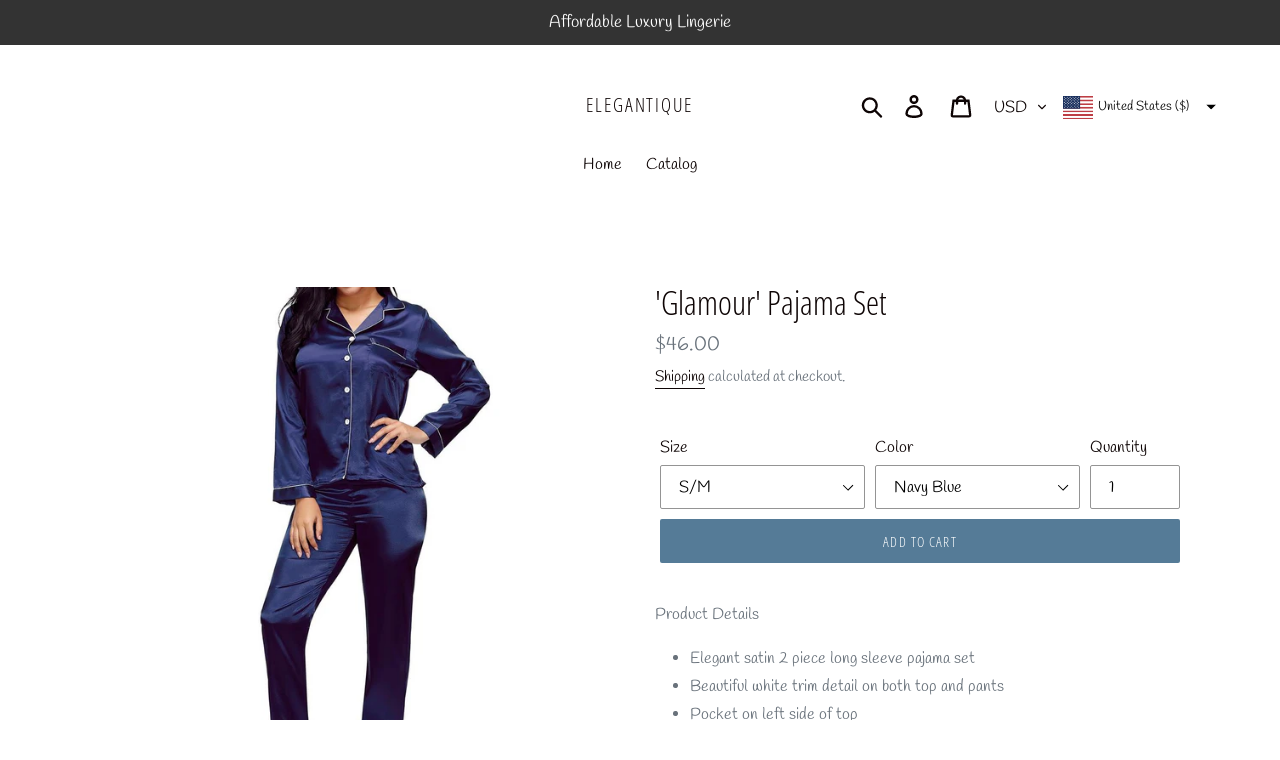

--- FILE ---
content_type: text/html; charset=utf-8
request_url: https://www.elegantique.shop/collections/sleepwear-collection/products/glamour-pajama-set-1
body_size: 29345
content:
<!doctype html>
<!--[if IE 9]> <html class="ie9 no-js" lang="en"> <![endif]-->
<!--[if (gt IE 9)|!(IE)]><!--> <html class="no-js" lang="en"> <!--<![endif]-->
<head>
  <meta charset="utf-8">
  <meta http-equiv="X-UA-Compatible" content="IE=edge,chrome=1">
  <meta name="viewport" content="width=device-width,initial-scale=1">
  <meta name="theme-color" content="#557b97">
  <link rel="canonical" href="https://www.elegantique.shop/products/glamour-pajama-set-1"><title>&#39;Glamour&#39; Pajama Set
&ndash; Elegantique</title><meta name="description" content="Product Details Elegant satin 2 piece long sleeve pajama set Beautiful white trim detail on both top and pants  Pocket on left side of top Material: 95% Polyester + 5% Spandex Size Unit Bust Waist Hips US Size S/M Inches 32-36 24-28 34-38 4-6 L/XL Inches 36-40 28-32 38-42 8-10"><!-- /snippets/social-meta-tags.liquid -->




<meta property="og:site_name" content="Elegantique">
<meta property="og:url" content="https://www.elegantique.shop/products/glamour-pajama-set-1">
<meta property="og:title" content="'Glamour' Pajama Set">
<meta property="og:type" content="product">
<meta property="og:description" content="Product Details Elegant satin 2 piece long sleeve pajama set Beautiful white trim detail on both top and pants  Pocket on left side of top Material: 95% Polyester + 5% Spandex Size Unit Bust Waist Hips US Size S/M Inches 32-36 24-28 34-38 4-6 L/XL Inches 36-40 28-32 38-42 8-10">

  <meta property="og:price:amount" content="46.00">
  <meta property="og:price:currency" content="USD">

<meta property="og:image" content="http://www.elegantique.shop/cdn/shop/products/NavyBlueLongSleevePajamaSet1_1200x1200.jpg?v=1633323444"><meta property="og:image" content="http://www.elegantique.shop/cdn/shop/products/NavyBlueLongSleevePajamaSet2_1200x1200.jpg?v=1633323442"><meta property="og:image" content="http://www.elegantique.shop/cdn/shop/products/NavyBlueLongSleevePajamaSet3_1200x1200.jpg?v=1633323445">
<meta property="og:image:secure_url" content="https://www.elegantique.shop/cdn/shop/products/NavyBlueLongSleevePajamaSet1_1200x1200.jpg?v=1633323444"><meta property="og:image:secure_url" content="https://www.elegantique.shop/cdn/shop/products/NavyBlueLongSleevePajamaSet2_1200x1200.jpg?v=1633323442"><meta property="og:image:secure_url" content="https://www.elegantique.shop/cdn/shop/products/NavyBlueLongSleevePajamaSet3_1200x1200.jpg?v=1633323445">


<meta name="twitter:card" content="summary_large_image">
<meta name="twitter:title" content="'Glamour' Pajama Set">
<meta name="twitter:description" content="Product Details Elegant satin 2 piece long sleeve pajama set Beautiful white trim detail on both top and pants  Pocket on left side of top Material: 95% Polyester + 5% Spandex Size Unit Bust Waist Hips US Size S/M Inches 32-36 24-28 34-38 4-6 L/XL Inches 36-40 28-32 38-42 8-10">


  <link href="//www.elegantique.shop/cdn/shop/t/1/assets/theme.scss.css?v=121835143989571987001763319748" rel="stylesheet" type="text/css" media="all" />

  <script>
    var theme = {
      strings: {
        addToCart: "Add to cart",
        soldOut: "Sold out",
        unavailable: "Unavailable",
        regularPrice: "Regular price",
        sale: "Sale",
        showMore: "Show More",
        showLess: "Show Less",
        addressError: "Error looking up that address",
        addressNoResults: "No results for that address",
        addressQueryLimit: "You have exceeded the Google API usage limit. Consider upgrading to a \u003ca href=\"https:\/\/developers.google.com\/maps\/premium\/usage-limits\"\u003ePremium Plan\u003c\/a\u003e.",
        authError: "There was a problem authenticating your Google Maps account.",
        newWindow: "Opens in a new window.",
        external: "Opens external website.",
        newWindowExternal: "Opens external website in a new window."
      },
      moneyFormat: "${{amount}}"
    }

    document.documentElement.className = document.documentElement.className.replace('no-js', 'js');
  </script>

  <!--[if (lte IE 9) ]><script src="//www.elegantique.shop/cdn/shop/t/1/assets/match-media.min.js?v=22265819453975888031541564854" type="text/javascript"></script><![endif]--><!--[if (gt IE 9)|!(IE)]><!--><script src="//www.elegantique.shop/cdn/shop/t/1/assets/lazysizes.js?v=68441465964607740661541564854" async="async"></script><!--<![endif]-->
  <!--[if lte IE 9]><script src="//www.elegantique.shop/cdn/shop/t/1/assets/lazysizes.min.js?1751"></script><![endif]-->

  <!--[if (gt IE 9)|!(IE)]><!--><script src="//www.elegantique.shop/cdn/shop/t/1/assets/vendor.js?v=121857302354663160541541564855" defer="defer"></script><!--<![endif]-->
  <!--[if lte IE 9]><script src="//www.elegantique.shop/cdn/shop/t/1/assets/vendor.js?v=121857302354663160541541564855"></script><![endif]-->

  <!--[if (gt IE 9)|!(IE)]><!--><script src="//www.elegantique.shop/cdn/shop/t/1/assets/theme.js?v=12513799077045517171639408644" defer="defer"></script><!--<![endif]-->
  <!--[if lte IE 9]><script src="//www.elegantique.shop/cdn/shop/t/1/assets/theme.js?v=12513799077045517171639408644"></script><![endif]-->

  <script>window.performance && window.performance.mark && window.performance.mark('shopify.content_for_header.start');</script><meta name="google-site-verification" content="z8efdpMWd1UuF3CdDmVNWNEzsRbgjcNxQxTTtGEEJB4">
<meta id="shopify-digital-wallet" name="shopify-digital-wallet" content="/8039661666/digital_wallets/dialog">
<meta name="shopify-checkout-api-token" content="996982008afb72407c7156b89c04ffd2">
<meta id="in-context-paypal-metadata" data-shop-id="8039661666" data-venmo-supported="false" data-environment="production" data-locale="en_US" data-paypal-v4="true" data-currency="USD">
<link rel="alternate" type="application/json+oembed" href="https://www.elegantique.shop/products/glamour-pajama-set-1.oembed">
<script async="async" src="/checkouts/internal/preloads.js?locale=en-US"></script>
<link rel="preconnect" href="https://shop.app" crossorigin="anonymous">
<script async="async" src="https://shop.app/checkouts/internal/preloads.js?locale=en-US&shop_id=8039661666" crossorigin="anonymous"></script>
<script id="apple-pay-shop-capabilities" type="application/json">{"shopId":8039661666,"countryCode":"US","currencyCode":"USD","merchantCapabilities":["supports3DS"],"merchantId":"gid:\/\/shopify\/Shop\/8039661666","merchantName":"Elegantique","requiredBillingContactFields":["postalAddress","email"],"requiredShippingContactFields":["postalAddress","email"],"shippingType":"shipping","supportedNetworks":["visa","masterCard","amex","discover","elo","jcb"],"total":{"type":"pending","label":"Elegantique","amount":"1.00"},"shopifyPaymentsEnabled":true,"supportsSubscriptions":true}</script>
<script id="shopify-features" type="application/json">{"accessToken":"996982008afb72407c7156b89c04ffd2","betas":["rich-media-storefront-analytics"],"domain":"www.elegantique.shop","predictiveSearch":true,"shopId":8039661666,"locale":"en"}</script>
<script>var Shopify = Shopify || {};
Shopify.shop = "elegantiqueshop.myshopify.com";
Shopify.locale = "en";
Shopify.currency = {"active":"USD","rate":"1.0"};
Shopify.country = "US";
Shopify.theme = {"name":"Debut","id":43242389602,"schema_name":"Debut","schema_version":"10.0.1","theme_store_id":796,"role":"main"};
Shopify.theme.handle = "null";
Shopify.theme.style = {"id":null,"handle":null};
Shopify.cdnHost = "www.elegantique.shop/cdn";
Shopify.routes = Shopify.routes || {};
Shopify.routes.root = "/";</script>
<script type="module">!function(o){(o.Shopify=o.Shopify||{}).modules=!0}(window);</script>
<script>!function(o){function n(){var o=[];function n(){o.push(Array.prototype.slice.apply(arguments))}return n.q=o,n}var t=o.Shopify=o.Shopify||{};t.loadFeatures=n(),t.autoloadFeatures=n()}(window);</script>
<script>
  window.ShopifyPay = window.ShopifyPay || {};
  window.ShopifyPay.apiHost = "shop.app\/pay";
  window.ShopifyPay.redirectState = null;
</script>
<script id="shop-js-analytics" type="application/json">{"pageType":"product"}</script>
<script defer="defer" async type="module" src="//www.elegantique.shop/cdn/shopifycloud/shop-js/modules/v2/client.init-shop-cart-sync_C5BV16lS.en.esm.js"></script>
<script defer="defer" async type="module" src="//www.elegantique.shop/cdn/shopifycloud/shop-js/modules/v2/chunk.common_CygWptCX.esm.js"></script>
<script type="module">
  await import("//www.elegantique.shop/cdn/shopifycloud/shop-js/modules/v2/client.init-shop-cart-sync_C5BV16lS.en.esm.js");
await import("//www.elegantique.shop/cdn/shopifycloud/shop-js/modules/v2/chunk.common_CygWptCX.esm.js");

  window.Shopify.SignInWithShop?.initShopCartSync?.({"fedCMEnabled":true,"windoidEnabled":true});

</script>
<script>
  window.Shopify = window.Shopify || {};
  if (!window.Shopify.featureAssets) window.Shopify.featureAssets = {};
  window.Shopify.featureAssets['shop-js'] = {"shop-cart-sync":["modules/v2/client.shop-cart-sync_ZFArdW7E.en.esm.js","modules/v2/chunk.common_CygWptCX.esm.js"],"init-fed-cm":["modules/v2/client.init-fed-cm_CmiC4vf6.en.esm.js","modules/v2/chunk.common_CygWptCX.esm.js"],"shop-button":["modules/v2/client.shop-button_tlx5R9nI.en.esm.js","modules/v2/chunk.common_CygWptCX.esm.js"],"shop-cash-offers":["modules/v2/client.shop-cash-offers_DOA2yAJr.en.esm.js","modules/v2/chunk.common_CygWptCX.esm.js","modules/v2/chunk.modal_D71HUcav.esm.js"],"init-windoid":["modules/v2/client.init-windoid_sURxWdc1.en.esm.js","modules/v2/chunk.common_CygWptCX.esm.js"],"shop-toast-manager":["modules/v2/client.shop-toast-manager_ClPi3nE9.en.esm.js","modules/v2/chunk.common_CygWptCX.esm.js"],"init-shop-email-lookup-coordinator":["modules/v2/client.init-shop-email-lookup-coordinator_B8hsDcYM.en.esm.js","modules/v2/chunk.common_CygWptCX.esm.js"],"init-shop-cart-sync":["modules/v2/client.init-shop-cart-sync_C5BV16lS.en.esm.js","modules/v2/chunk.common_CygWptCX.esm.js"],"avatar":["modules/v2/client.avatar_BTnouDA3.en.esm.js"],"pay-button":["modules/v2/client.pay-button_FdsNuTd3.en.esm.js","modules/v2/chunk.common_CygWptCX.esm.js"],"init-customer-accounts":["modules/v2/client.init-customer-accounts_DxDtT_ad.en.esm.js","modules/v2/client.shop-login-button_C5VAVYt1.en.esm.js","modules/v2/chunk.common_CygWptCX.esm.js","modules/v2/chunk.modal_D71HUcav.esm.js"],"init-shop-for-new-customer-accounts":["modules/v2/client.init-shop-for-new-customer-accounts_ChsxoAhi.en.esm.js","modules/v2/client.shop-login-button_C5VAVYt1.en.esm.js","modules/v2/chunk.common_CygWptCX.esm.js","modules/v2/chunk.modal_D71HUcav.esm.js"],"shop-login-button":["modules/v2/client.shop-login-button_C5VAVYt1.en.esm.js","modules/v2/chunk.common_CygWptCX.esm.js","modules/v2/chunk.modal_D71HUcav.esm.js"],"init-customer-accounts-sign-up":["modules/v2/client.init-customer-accounts-sign-up_CPSyQ0Tj.en.esm.js","modules/v2/client.shop-login-button_C5VAVYt1.en.esm.js","modules/v2/chunk.common_CygWptCX.esm.js","modules/v2/chunk.modal_D71HUcav.esm.js"],"shop-follow-button":["modules/v2/client.shop-follow-button_Cva4Ekp9.en.esm.js","modules/v2/chunk.common_CygWptCX.esm.js","modules/v2/chunk.modal_D71HUcav.esm.js"],"checkout-modal":["modules/v2/client.checkout-modal_BPM8l0SH.en.esm.js","modules/v2/chunk.common_CygWptCX.esm.js","modules/v2/chunk.modal_D71HUcav.esm.js"],"lead-capture":["modules/v2/client.lead-capture_Bi8yE_yS.en.esm.js","modules/v2/chunk.common_CygWptCX.esm.js","modules/v2/chunk.modal_D71HUcav.esm.js"],"shop-login":["modules/v2/client.shop-login_D6lNrXab.en.esm.js","modules/v2/chunk.common_CygWptCX.esm.js","modules/v2/chunk.modal_D71HUcav.esm.js"],"payment-terms":["modules/v2/client.payment-terms_CZxnsJam.en.esm.js","modules/v2/chunk.common_CygWptCX.esm.js","modules/v2/chunk.modal_D71HUcav.esm.js"]};
</script>
<script>(function() {
  var isLoaded = false;
  function asyncLoad() {
    if (isLoaded) return;
    isLoaded = true;
    var urls = ["https:\/\/sdks.automizely.com\/conversions\/v1\/conversions.js?app_connection_id=f4c9dc030c57462cae38228cf253331c\u0026mapped_org_id=5cea9dfd9c2d322dd9671ed1422e3e76_v1\u0026shop=elegantiqueshop.myshopify.com","https:\/\/cdn.nfcube.com\/instafeed-5ea87f8049eda865c49ffa6b66b162f9.js?shop=elegantiqueshop.myshopify.com","https:\/\/a.mailmunch.co\/widgets\/site-646278-3fc0814d3499e325315e6a7c3a85a3c81e3592ca.js?shop=elegantiqueshop.myshopify.com"];
    for (var i = 0; i < urls.length; i++) {
      var s = document.createElement('script');
      s.type = 'text/javascript';
      s.async = true;
      s.src = urls[i];
      var x = document.getElementsByTagName('script')[0];
      x.parentNode.insertBefore(s, x);
    }
  };
  if(window.attachEvent) {
    window.attachEvent('onload', asyncLoad);
  } else {
    window.addEventListener('load', asyncLoad, false);
  }
})();</script>
<script id="__st">var __st={"a":8039661666,"offset":-28800,"reqid":"8de4eb88-9edc-40a0-b817-604950fdab36-1768728845","pageurl":"www.elegantique.shop\/collections\/sleepwear-collection\/products\/glamour-pajama-set-1","u":"7b4a8c420df7","p":"product","rtyp":"product","rid":6994876334257};</script>
<script>window.ShopifyPaypalV4VisibilityTracking = true;</script>
<script id="captcha-bootstrap">!function(){'use strict';const t='contact',e='account',n='new_comment',o=[[t,t],['blogs',n],['comments',n],[t,'customer']],c=[[e,'customer_login'],[e,'guest_login'],[e,'recover_customer_password'],[e,'create_customer']],r=t=>t.map((([t,e])=>`form[action*='/${t}']:not([data-nocaptcha='true']) input[name='form_type'][value='${e}']`)).join(','),a=t=>()=>t?[...document.querySelectorAll(t)].map((t=>t.form)):[];function s(){const t=[...o],e=r(t);return a(e)}const i='password',u='form_key',d=['recaptcha-v3-token','g-recaptcha-response','h-captcha-response',i],f=()=>{try{return window.sessionStorage}catch{return}},m='__shopify_v',_=t=>t.elements[u];function p(t,e,n=!1){try{const o=window.sessionStorage,c=JSON.parse(o.getItem(e)),{data:r}=function(t){const{data:e,action:n}=t;return t[m]||n?{data:e,action:n}:{data:t,action:n}}(c);for(const[e,n]of Object.entries(r))t.elements[e]&&(t.elements[e].value=n);n&&o.removeItem(e)}catch(o){console.error('form repopulation failed',{error:o})}}const l='form_type',E='cptcha';function T(t){t.dataset[E]=!0}const w=window,h=w.document,L='Shopify',v='ce_forms',y='captcha';let A=!1;((t,e)=>{const n=(g='f06e6c50-85a8-45c8-87d0-21a2b65856fe',I='https://cdn.shopify.com/shopifycloud/storefront-forms-hcaptcha/ce_storefront_forms_captcha_hcaptcha.v1.5.2.iife.js',D={infoText:'Protected by hCaptcha',privacyText:'Privacy',termsText:'Terms'},(t,e,n)=>{const o=w[L][v],c=o.bindForm;if(c)return c(t,g,e,D).then(n);var r;o.q.push([[t,g,e,D],n]),r=I,A||(h.body.append(Object.assign(h.createElement('script'),{id:'captcha-provider',async:!0,src:r})),A=!0)});var g,I,D;w[L]=w[L]||{},w[L][v]=w[L][v]||{},w[L][v].q=[],w[L][y]=w[L][y]||{},w[L][y].protect=function(t,e){n(t,void 0,e),T(t)},Object.freeze(w[L][y]),function(t,e,n,w,h,L){const[v,y,A,g]=function(t,e,n){const i=e?o:[],u=t?c:[],d=[...i,...u],f=r(d),m=r(i),_=r(d.filter((([t,e])=>n.includes(e))));return[a(f),a(m),a(_),s()]}(w,h,L),I=t=>{const e=t.target;return e instanceof HTMLFormElement?e:e&&e.form},D=t=>v().includes(t);t.addEventListener('submit',(t=>{const e=I(t);if(!e)return;const n=D(e)&&!e.dataset.hcaptchaBound&&!e.dataset.recaptchaBound,o=_(e),c=g().includes(e)&&(!o||!o.value);(n||c)&&t.preventDefault(),c&&!n&&(function(t){try{if(!f())return;!function(t){const e=f();if(!e)return;const n=_(t);if(!n)return;const o=n.value;o&&e.removeItem(o)}(t);const e=Array.from(Array(32),(()=>Math.random().toString(36)[2])).join('');!function(t,e){_(t)||t.append(Object.assign(document.createElement('input'),{type:'hidden',name:u})),t.elements[u].value=e}(t,e),function(t,e){const n=f();if(!n)return;const o=[...t.querySelectorAll(`input[type='${i}']`)].map((({name:t})=>t)),c=[...d,...o],r={};for(const[a,s]of new FormData(t).entries())c.includes(a)||(r[a]=s);n.setItem(e,JSON.stringify({[m]:1,action:t.action,data:r}))}(t,e)}catch(e){console.error('failed to persist form',e)}}(e),e.submit())}));const S=(t,e)=>{t&&!t.dataset[E]&&(n(t,e.some((e=>e===t))),T(t))};for(const o of['focusin','change'])t.addEventListener(o,(t=>{const e=I(t);D(e)&&S(e,y())}));const B=e.get('form_key'),M=e.get(l),P=B&&M;t.addEventListener('DOMContentLoaded',(()=>{const t=y();if(P)for(const e of t)e.elements[l].value===M&&p(e,B);[...new Set([...A(),...v().filter((t=>'true'===t.dataset.shopifyCaptcha))])].forEach((e=>S(e,t)))}))}(h,new URLSearchParams(w.location.search),n,t,e,['guest_login'])})(!0,!0)}();</script>
<script integrity="sha256-4kQ18oKyAcykRKYeNunJcIwy7WH5gtpwJnB7kiuLZ1E=" data-source-attribution="shopify.loadfeatures" defer="defer" src="//www.elegantique.shop/cdn/shopifycloud/storefront/assets/storefront/load_feature-a0a9edcb.js" crossorigin="anonymous"></script>
<script crossorigin="anonymous" defer="defer" src="//www.elegantique.shop/cdn/shopifycloud/storefront/assets/shopify_pay/storefront-65b4c6d7.js?v=20250812"></script>
<script data-source-attribution="shopify.dynamic_checkout.dynamic.init">var Shopify=Shopify||{};Shopify.PaymentButton=Shopify.PaymentButton||{isStorefrontPortableWallets:!0,init:function(){window.Shopify.PaymentButton.init=function(){};var t=document.createElement("script");t.src="https://www.elegantique.shop/cdn/shopifycloud/portable-wallets/latest/portable-wallets.en.js",t.type="module",document.head.appendChild(t)}};
</script>
<script data-source-attribution="shopify.dynamic_checkout.buyer_consent">
  function portableWalletsHideBuyerConsent(e){var t=document.getElementById("shopify-buyer-consent"),n=document.getElementById("shopify-subscription-policy-button");t&&n&&(t.classList.add("hidden"),t.setAttribute("aria-hidden","true"),n.removeEventListener("click",e))}function portableWalletsShowBuyerConsent(e){var t=document.getElementById("shopify-buyer-consent"),n=document.getElementById("shopify-subscription-policy-button");t&&n&&(t.classList.remove("hidden"),t.removeAttribute("aria-hidden"),n.addEventListener("click",e))}window.Shopify?.PaymentButton&&(window.Shopify.PaymentButton.hideBuyerConsent=portableWalletsHideBuyerConsent,window.Shopify.PaymentButton.showBuyerConsent=portableWalletsShowBuyerConsent);
</script>
<script data-source-attribution="shopify.dynamic_checkout.cart.bootstrap">document.addEventListener("DOMContentLoaded",(function(){function t(){return document.querySelector("shopify-accelerated-checkout-cart, shopify-accelerated-checkout")}if(t())Shopify.PaymentButton.init();else{new MutationObserver((function(e,n){t()&&(Shopify.PaymentButton.init(),n.disconnect())})).observe(document.body,{childList:!0,subtree:!0})}}));
</script>
<link id="shopify-accelerated-checkout-styles" rel="stylesheet" media="screen" href="https://www.elegantique.shop/cdn/shopifycloud/portable-wallets/latest/accelerated-checkout-backwards-compat.css" crossorigin="anonymous">
<style id="shopify-accelerated-checkout-cart">
        #shopify-buyer-consent {
  margin-top: 1em;
  display: inline-block;
  width: 100%;
}

#shopify-buyer-consent.hidden {
  display: none;
}

#shopify-subscription-policy-button {
  background: none;
  border: none;
  padding: 0;
  text-decoration: underline;
  font-size: inherit;
  cursor: pointer;
}

#shopify-subscription-policy-button::before {
  box-shadow: none;
}

      </style>

<script>window.performance && window.performance.mark && window.performance.mark('shopify.content_for_header.end');</script>
  <script type='text/javascript'>var jiltStorefrontParams = {"capture_email_on_add_to_cart":0,"platform":"shopify","popover_dismiss_message":"Your email and cart are saved so we can send you email reminders about this order.","shop_uuid":"94a5b75f-050b-4199-9e93-8e31001e1693"}; </script>

<link href="https://monorail-edge.shopifysvc.com" rel="dns-prefetch">
<script>(function(){if ("sendBeacon" in navigator && "performance" in window) {try {var session_token_from_headers = performance.getEntriesByType('navigation')[0].serverTiming.find(x => x.name == '_s').description;} catch {var session_token_from_headers = undefined;}var session_cookie_matches = document.cookie.match(/_shopify_s=([^;]*)/);var session_token_from_cookie = session_cookie_matches && session_cookie_matches.length === 2 ? session_cookie_matches[1] : "";var session_token = session_token_from_headers || session_token_from_cookie || "";function handle_abandonment_event(e) {var entries = performance.getEntries().filter(function(entry) {return /monorail-edge.shopifysvc.com/.test(entry.name);});if (!window.abandonment_tracked && entries.length === 0) {window.abandonment_tracked = true;var currentMs = Date.now();var navigation_start = performance.timing.navigationStart;var payload = {shop_id: 8039661666,url: window.location.href,navigation_start,duration: currentMs - navigation_start,session_token,page_type: "product"};window.navigator.sendBeacon("https://monorail-edge.shopifysvc.com/v1/produce", JSON.stringify({schema_id: "online_store_buyer_site_abandonment/1.1",payload: payload,metadata: {event_created_at_ms: currentMs,event_sent_at_ms: currentMs}}));}}window.addEventListener('pagehide', handle_abandonment_event);}}());</script>
<script id="web-pixels-manager-setup">(function e(e,d,r,n,o){if(void 0===o&&(o={}),!Boolean(null===(a=null===(i=window.Shopify)||void 0===i?void 0:i.analytics)||void 0===a?void 0:a.replayQueue)){var i,a;window.Shopify=window.Shopify||{};var t=window.Shopify;t.analytics=t.analytics||{};var s=t.analytics;s.replayQueue=[],s.publish=function(e,d,r){return s.replayQueue.push([e,d,r]),!0};try{self.performance.mark("wpm:start")}catch(e){}var l=function(){var e={modern:/Edge?\/(1{2}[4-9]|1[2-9]\d|[2-9]\d{2}|\d{4,})\.\d+(\.\d+|)|Firefox\/(1{2}[4-9]|1[2-9]\d|[2-9]\d{2}|\d{4,})\.\d+(\.\d+|)|Chrom(ium|e)\/(9{2}|\d{3,})\.\d+(\.\d+|)|(Maci|X1{2}).+ Version\/(15\.\d+|(1[6-9]|[2-9]\d|\d{3,})\.\d+)([,.]\d+|)( \(\w+\)|)( Mobile\/\w+|) Safari\/|Chrome.+OPR\/(9{2}|\d{3,})\.\d+\.\d+|(CPU[ +]OS|iPhone[ +]OS|CPU[ +]iPhone|CPU IPhone OS|CPU iPad OS)[ +]+(15[._]\d+|(1[6-9]|[2-9]\d|\d{3,})[._]\d+)([._]\d+|)|Android:?[ /-](13[3-9]|1[4-9]\d|[2-9]\d{2}|\d{4,})(\.\d+|)(\.\d+|)|Android.+Firefox\/(13[5-9]|1[4-9]\d|[2-9]\d{2}|\d{4,})\.\d+(\.\d+|)|Android.+Chrom(ium|e)\/(13[3-9]|1[4-9]\d|[2-9]\d{2}|\d{4,})\.\d+(\.\d+|)|SamsungBrowser\/([2-9]\d|\d{3,})\.\d+/,legacy:/Edge?\/(1[6-9]|[2-9]\d|\d{3,})\.\d+(\.\d+|)|Firefox\/(5[4-9]|[6-9]\d|\d{3,})\.\d+(\.\d+|)|Chrom(ium|e)\/(5[1-9]|[6-9]\d|\d{3,})\.\d+(\.\d+|)([\d.]+$|.*Safari\/(?![\d.]+ Edge\/[\d.]+$))|(Maci|X1{2}).+ Version\/(10\.\d+|(1[1-9]|[2-9]\d|\d{3,})\.\d+)([,.]\d+|)( \(\w+\)|)( Mobile\/\w+|) Safari\/|Chrome.+OPR\/(3[89]|[4-9]\d|\d{3,})\.\d+\.\d+|(CPU[ +]OS|iPhone[ +]OS|CPU[ +]iPhone|CPU IPhone OS|CPU iPad OS)[ +]+(10[._]\d+|(1[1-9]|[2-9]\d|\d{3,})[._]\d+)([._]\d+|)|Android:?[ /-](13[3-9]|1[4-9]\d|[2-9]\d{2}|\d{4,})(\.\d+|)(\.\d+|)|Mobile Safari.+OPR\/([89]\d|\d{3,})\.\d+\.\d+|Android.+Firefox\/(13[5-9]|1[4-9]\d|[2-9]\d{2}|\d{4,})\.\d+(\.\d+|)|Android.+Chrom(ium|e)\/(13[3-9]|1[4-9]\d|[2-9]\d{2}|\d{4,})\.\d+(\.\d+|)|Android.+(UC? ?Browser|UCWEB|U3)[ /]?(15\.([5-9]|\d{2,})|(1[6-9]|[2-9]\d|\d{3,})\.\d+)\.\d+|SamsungBrowser\/(5\.\d+|([6-9]|\d{2,})\.\d+)|Android.+MQ{2}Browser\/(14(\.(9|\d{2,})|)|(1[5-9]|[2-9]\d|\d{3,})(\.\d+|))(\.\d+|)|K[Aa][Ii]OS\/(3\.\d+|([4-9]|\d{2,})\.\d+)(\.\d+|)/},d=e.modern,r=e.legacy,n=navigator.userAgent;return n.match(d)?"modern":n.match(r)?"legacy":"unknown"}(),u="modern"===l?"modern":"legacy",c=(null!=n?n:{modern:"",legacy:""})[u],f=function(e){return[e.baseUrl,"/wpm","/b",e.hashVersion,"modern"===e.buildTarget?"m":"l",".js"].join("")}({baseUrl:d,hashVersion:r,buildTarget:u}),m=function(e){var d=e.version,r=e.bundleTarget,n=e.surface,o=e.pageUrl,i=e.monorailEndpoint;return{emit:function(e){var a=e.status,t=e.errorMsg,s=(new Date).getTime(),l=JSON.stringify({metadata:{event_sent_at_ms:s},events:[{schema_id:"web_pixels_manager_load/3.1",payload:{version:d,bundle_target:r,page_url:o,status:a,surface:n,error_msg:t},metadata:{event_created_at_ms:s}}]});if(!i)return console&&console.warn&&console.warn("[Web Pixels Manager] No Monorail endpoint provided, skipping logging."),!1;try{return self.navigator.sendBeacon.bind(self.navigator)(i,l)}catch(e){}var u=new XMLHttpRequest;try{return u.open("POST",i,!0),u.setRequestHeader("Content-Type","text/plain"),u.send(l),!0}catch(e){return console&&console.warn&&console.warn("[Web Pixels Manager] Got an unhandled error while logging to Monorail."),!1}}}}({version:r,bundleTarget:l,surface:e.surface,pageUrl:self.location.href,monorailEndpoint:e.monorailEndpoint});try{o.browserTarget=l,function(e){var d=e.src,r=e.async,n=void 0===r||r,o=e.onload,i=e.onerror,a=e.sri,t=e.scriptDataAttributes,s=void 0===t?{}:t,l=document.createElement("script"),u=document.querySelector("head"),c=document.querySelector("body");if(l.async=n,l.src=d,a&&(l.integrity=a,l.crossOrigin="anonymous"),s)for(var f in s)if(Object.prototype.hasOwnProperty.call(s,f))try{l.dataset[f]=s[f]}catch(e){}if(o&&l.addEventListener("load",o),i&&l.addEventListener("error",i),u)u.appendChild(l);else{if(!c)throw new Error("Did not find a head or body element to append the script");c.appendChild(l)}}({src:f,async:!0,onload:function(){if(!function(){var e,d;return Boolean(null===(d=null===(e=window.Shopify)||void 0===e?void 0:e.analytics)||void 0===d?void 0:d.initialized)}()){var d=window.webPixelsManager.init(e)||void 0;if(d){var r=window.Shopify.analytics;r.replayQueue.forEach((function(e){var r=e[0],n=e[1],o=e[2];d.publishCustomEvent(r,n,o)})),r.replayQueue=[],r.publish=d.publishCustomEvent,r.visitor=d.visitor,r.initialized=!0}}},onerror:function(){return m.emit({status:"failed",errorMsg:"".concat(f," has failed to load")})},sri:function(e){var d=/^sha384-[A-Za-z0-9+/=]+$/;return"string"==typeof e&&d.test(e)}(c)?c:"",scriptDataAttributes:o}),m.emit({status:"loading"})}catch(e){m.emit({status:"failed",errorMsg:(null==e?void 0:e.message)||"Unknown error"})}}})({shopId: 8039661666,storefrontBaseUrl: "https://www.elegantique.shop",extensionsBaseUrl: "https://extensions.shopifycdn.com/cdn/shopifycloud/web-pixels-manager",monorailEndpoint: "https://monorail-edge.shopifysvc.com/unstable/produce_batch",surface: "storefront-renderer",enabledBetaFlags: ["2dca8a86"],webPixelsConfigList: [{"id":"1091502257","configuration":"{\"pixelCode\":\"D1IOELBC77U9O7GC4ME0\"}","eventPayloadVersion":"v1","runtimeContext":"STRICT","scriptVersion":"22e92c2ad45662f435e4801458fb78cc","type":"APP","apiClientId":4383523,"privacyPurposes":["ANALYTICS","MARKETING","SALE_OF_DATA"],"dataSharingAdjustments":{"protectedCustomerApprovalScopes":["read_customer_address","read_customer_email","read_customer_name","read_customer_personal_data","read_customer_phone"]}},{"id":"960626865","configuration":"{\"hashed_organization_id\":\"5cea9dfd9c2d322dd9671ed1422e3e76_v1\",\"app_key\":\"elegantiqueshop\",\"allow_collect_personal_data\":\"true\"}","eventPayloadVersion":"v1","runtimeContext":"STRICT","scriptVersion":"6f6660f15c595d517f203f6e1abcb171","type":"APP","apiClientId":2814809,"privacyPurposes":["ANALYTICS","MARKETING","SALE_OF_DATA"],"dataSharingAdjustments":{"protectedCustomerApprovalScopes":["read_customer_address","read_customer_email","read_customer_name","read_customer_personal_data","read_customer_phone"]}},{"id":"555122865","configuration":"{\"config\":\"{\\\"pixel_id\\\":\\\"GT-KTR3L34\\\",\\\"target_country\\\":\\\"US\\\",\\\"gtag_events\\\":[{\\\"type\\\":\\\"purchase\\\",\\\"action_label\\\":\\\"MC-K0ZGSMXK7L\\\"},{\\\"type\\\":\\\"page_view\\\",\\\"action_label\\\":\\\"MC-K0ZGSMXK7L\\\"},{\\\"type\\\":\\\"view_item\\\",\\\"action_label\\\":\\\"MC-K0ZGSMXK7L\\\"}],\\\"enable_monitoring_mode\\\":false}\"}","eventPayloadVersion":"v1","runtimeContext":"OPEN","scriptVersion":"b2a88bafab3e21179ed38636efcd8a93","type":"APP","apiClientId":1780363,"privacyPurposes":[],"dataSharingAdjustments":{"protectedCustomerApprovalScopes":["read_customer_address","read_customer_email","read_customer_name","read_customer_personal_data","read_customer_phone"]}},{"id":"85328049","eventPayloadVersion":"v1","runtimeContext":"LAX","scriptVersion":"1","type":"CUSTOM","privacyPurposes":["ANALYTICS"],"name":"Google Analytics tag (migrated)"},{"id":"shopify-app-pixel","configuration":"{}","eventPayloadVersion":"v1","runtimeContext":"STRICT","scriptVersion":"0450","apiClientId":"shopify-pixel","type":"APP","privacyPurposes":["ANALYTICS","MARKETING"]},{"id":"shopify-custom-pixel","eventPayloadVersion":"v1","runtimeContext":"LAX","scriptVersion":"0450","apiClientId":"shopify-pixel","type":"CUSTOM","privacyPurposes":["ANALYTICS","MARKETING"]}],isMerchantRequest: false,initData: {"shop":{"name":"Elegantique","paymentSettings":{"currencyCode":"USD"},"myshopifyDomain":"elegantiqueshop.myshopify.com","countryCode":"US","storefrontUrl":"https:\/\/www.elegantique.shop"},"customer":null,"cart":null,"checkout":null,"productVariants":[{"price":{"amount":46.0,"currencyCode":"USD"},"product":{"title":"'Glamour' Pajama Set","vendor":"Elegantique","id":"6994876334257","untranslatedTitle":"'Glamour' Pajama Set","url":"\/products\/glamour-pajama-set-1","type":""},"id":"40930758197425","image":{"src":"\/\/www.elegantique.shop\/cdn\/shop\/products\/NavyBlueLongSleevePajamaSet1.jpg?v=1633323444"},"sku":"PROD-0261","title":"S\/M \/ Navy Blue","untranslatedTitle":"S\/M \/ Navy Blue"},{"price":{"amount":46.0,"currencyCode":"USD"},"product":{"title":"'Glamour' Pajama Set","vendor":"Elegantique","id":"6994876334257","untranslatedTitle":"'Glamour' Pajama Set","url":"\/products\/glamour-pajama-set-1","type":""},"id":"40930758230193","image":{"src":"\/\/www.elegantique.shop\/cdn\/shop\/products\/NavyBlueLongSleevePajamaSet1.jpg?v=1633323444"},"sku":"PROD-0262","title":"S\/M \/ Red","untranslatedTitle":"S\/M \/ Red"},{"price":{"amount":46.0,"currencyCode":"USD"},"product":{"title":"'Glamour' Pajama Set","vendor":"Elegantique","id":"6994876334257","untranslatedTitle":"'Glamour' Pajama Set","url":"\/products\/glamour-pajama-set-1","type":""},"id":"40930758262961","image":{"src":"\/\/www.elegantique.shop\/cdn\/shop\/products\/NavyBlueLongSleevePajamaSet1.jpg?v=1633323444"},"sku":"PROD-0263","title":"S\/M \/ Silver","untranslatedTitle":"S\/M \/ Silver"},{"price":{"amount":46.0,"currencyCode":"USD"},"product":{"title":"'Glamour' Pajama Set","vendor":"Elegantique","id":"6994876334257","untranslatedTitle":"'Glamour' Pajama Set","url":"\/products\/glamour-pajama-set-1","type":""},"id":"40930758295729","image":{"src":"\/\/www.elegantique.shop\/cdn\/shop\/products\/NavyBlueLongSleevePajamaSet1.jpg?v=1633323444"},"sku":"PROD-0264","title":"M\/L \/ Navy Blue","untranslatedTitle":"M\/L \/ Navy Blue"},{"price":{"amount":46.0,"currencyCode":"USD"},"product":{"title":"'Glamour' Pajama Set","vendor":"Elegantique","id":"6994876334257","untranslatedTitle":"'Glamour' Pajama Set","url":"\/products\/glamour-pajama-set-1","type":""},"id":"40930758328497","image":{"src":"\/\/www.elegantique.shop\/cdn\/shop\/products\/NavyBlueLongSleevePajamaSet1.jpg?v=1633323444"},"sku":"PROD-0265","title":"M\/L \/ Red","untranslatedTitle":"M\/L \/ Red"},{"price":{"amount":46.0,"currencyCode":"USD"},"product":{"title":"'Glamour' Pajama Set","vendor":"Elegantique","id":"6994876334257","untranslatedTitle":"'Glamour' Pajama Set","url":"\/products\/glamour-pajama-set-1","type":""},"id":"40930758361265","image":{"src":"\/\/www.elegantique.shop\/cdn\/shop\/products\/NavyBlueLongSleevePajamaSet1.jpg?v=1633323444"},"sku":"PROD-0266","title":"M\/L \/ Silver","untranslatedTitle":"M\/L \/ Silver"},{"price":{"amount":46.0,"currencyCode":"USD"},"product":{"title":"'Glamour' Pajama Set","vendor":"Elegantique","id":"6994876334257","untranslatedTitle":"'Glamour' Pajama Set","url":"\/products\/glamour-pajama-set-1","type":""},"id":"40930758394033","image":{"src":"\/\/www.elegantique.shop\/cdn\/shop\/products\/NavyBlueLongSleevePajamaSet1.jpg?v=1633323444"},"sku":"PROD-0267","title":"L\/XL \/ Navy Blue","untranslatedTitle":"L\/XL \/ Navy Blue"},{"price":{"amount":46.0,"currencyCode":"USD"},"product":{"title":"'Glamour' Pajama Set","vendor":"Elegantique","id":"6994876334257","untranslatedTitle":"'Glamour' Pajama Set","url":"\/products\/glamour-pajama-set-1","type":""},"id":"40930758426801","image":{"src":"\/\/www.elegantique.shop\/cdn\/shop\/products\/NavyBlueLongSleevePajamaSet1.jpg?v=1633323444"},"sku":"PROD-0268","title":"L\/XL \/ Red","untranslatedTitle":"L\/XL \/ Red"},{"price":{"amount":46.0,"currencyCode":"USD"},"product":{"title":"'Glamour' Pajama Set","vendor":"Elegantique","id":"6994876334257","untranslatedTitle":"'Glamour' Pajama Set","url":"\/products\/glamour-pajama-set-1","type":""},"id":"40930758459569","image":{"src":"\/\/www.elegantique.shop\/cdn\/shop\/products\/NavyBlueLongSleevePajamaSet1.jpg?v=1633323444"},"sku":"PROD-0269","title":"L\/XL \/ Silver","untranslatedTitle":"L\/XL \/ Silver"}],"purchasingCompany":null},},"https://www.elegantique.shop/cdn","fcfee988w5aeb613cpc8e4bc33m6693e112",{"modern":"","legacy":""},{"shopId":"8039661666","storefrontBaseUrl":"https:\/\/www.elegantique.shop","extensionBaseUrl":"https:\/\/extensions.shopifycdn.com\/cdn\/shopifycloud\/web-pixels-manager","surface":"storefront-renderer","enabledBetaFlags":"[\"2dca8a86\"]","isMerchantRequest":"false","hashVersion":"fcfee988w5aeb613cpc8e4bc33m6693e112","publish":"custom","events":"[[\"page_viewed\",{}],[\"product_viewed\",{\"productVariant\":{\"price\":{\"amount\":46.0,\"currencyCode\":\"USD\"},\"product\":{\"title\":\"'Glamour' Pajama Set\",\"vendor\":\"Elegantique\",\"id\":\"6994876334257\",\"untranslatedTitle\":\"'Glamour' Pajama Set\",\"url\":\"\/products\/glamour-pajama-set-1\",\"type\":\"\"},\"id\":\"40930758197425\",\"image\":{\"src\":\"\/\/www.elegantique.shop\/cdn\/shop\/products\/NavyBlueLongSleevePajamaSet1.jpg?v=1633323444\"},\"sku\":\"PROD-0261\",\"title\":\"S\/M \/ Navy Blue\",\"untranslatedTitle\":\"S\/M \/ Navy Blue\"}}]]"});</script><script>
  window.ShopifyAnalytics = window.ShopifyAnalytics || {};
  window.ShopifyAnalytics.meta = window.ShopifyAnalytics.meta || {};
  window.ShopifyAnalytics.meta.currency = 'USD';
  var meta = {"product":{"id":6994876334257,"gid":"gid:\/\/shopify\/Product\/6994876334257","vendor":"Elegantique","type":"","handle":"glamour-pajama-set-1","variants":[{"id":40930758197425,"price":4600,"name":"'Glamour' Pajama Set - S\/M \/ Navy Blue","public_title":"S\/M \/ Navy Blue","sku":"PROD-0261"},{"id":40930758230193,"price":4600,"name":"'Glamour' Pajama Set - S\/M \/ Red","public_title":"S\/M \/ Red","sku":"PROD-0262"},{"id":40930758262961,"price":4600,"name":"'Glamour' Pajama Set - S\/M \/ Silver","public_title":"S\/M \/ Silver","sku":"PROD-0263"},{"id":40930758295729,"price":4600,"name":"'Glamour' Pajama Set - M\/L \/ Navy Blue","public_title":"M\/L \/ Navy Blue","sku":"PROD-0264"},{"id":40930758328497,"price":4600,"name":"'Glamour' Pajama Set - M\/L \/ Red","public_title":"M\/L \/ Red","sku":"PROD-0265"},{"id":40930758361265,"price":4600,"name":"'Glamour' Pajama Set - M\/L \/ Silver","public_title":"M\/L \/ Silver","sku":"PROD-0266"},{"id":40930758394033,"price":4600,"name":"'Glamour' Pajama Set - L\/XL \/ Navy Blue","public_title":"L\/XL \/ Navy Blue","sku":"PROD-0267"},{"id":40930758426801,"price":4600,"name":"'Glamour' Pajama Set - L\/XL \/ Red","public_title":"L\/XL \/ Red","sku":"PROD-0268"},{"id":40930758459569,"price":4600,"name":"'Glamour' Pajama Set - L\/XL \/ Silver","public_title":"L\/XL \/ Silver","sku":"PROD-0269"}],"remote":false},"page":{"pageType":"product","resourceType":"product","resourceId":6994876334257,"requestId":"8de4eb88-9edc-40a0-b817-604950fdab36-1768728845"}};
  for (var attr in meta) {
    window.ShopifyAnalytics.meta[attr] = meta[attr];
  }
</script>
<script class="analytics">
  (function () {
    var customDocumentWrite = function(content) {
      var jquery = null;

      if (window.jQuery) {
        jquery = window.jQuery;
      } else if (window.Checkout && window.Checkout.$) {
        jquery = window.Checkout.$;
      }

      if (jquery) {
        jquery('body').append(content);
      }
    };

    var hasLoggedConversion = function(token) {
      if (token) {
        return document.cookie.indexOf('loggedConversion=' + token) !== -1;
      }
      return false;
    }

    var setCookieIfConversion = function(token) {
      if (token) {
        var twoMonthsFromNow = new Date(Date.now());
        twoMonthsFromNow.setMonth(twoMonthsFromNow.getMonth() + 2);

        document.cookie = 'loggedConversion=' + token + '; expires=' + twoMonthsFromNow;
      }
    }

    var trekkie = window.ShopifyAnalytics.lib = window.trekkie = window.trekkie || [];
    if (trekkie.integrations) {
      return;
    }
    trekkie.methods = [
      'identify',
      'page',
      'ready',
      'track',
      'trackForm',
      'trackLink'
    ];
    trekkie.factory = function(method) {
      return function() {
        var args = Array.prototype.slice.call(arguments);
        args.unshift(method);
        trekkie.push(args);
        return trekkie;
      };
    };
    for (var i = 0; i < trekkie.methods.length; i++) {
      var key = trekkie.methods[i];
      trekkie[key] = trekkie.factory(key);
    }
    trekkie.load = function(config) {
      trekkie.config = config || {};
      trekkie.config.initialDocumentCookie = document.cookie;
      var first = document.getElementsByTagName('script')[0];
      var script = document.createElement('script');
      script.type = 'text/javascript';
      script.onerror = function(e) {
        var scriptFallback = document.createElement('script');
        scriptFallback.type = 'text/javascript';
        scriptFallback.onerror = function(error) {
                var Monorail = {
      produce: function produce(monorailDomain, schemaId, payload) {
        var currentMs = new Date().getTime();
        var event = {
          schema_id: schemaId,
          payload: payload,
          metadata: {
            event_created_at_ms: currentMs,
            event_sent_at_ms: currentMs
          }
        };
        return Monorail.sendRequest("https://" + monorailDomain + "/v1/produce", JSON.stringify(event));
      },
      sendRequest: function sendRequest(endpointUrl, payload) {
        // Try the sendBeacon API
        if (window && window.navigator && typeof window.navigator.sendBeacon === 'function' && typeof window.Blob === 'function' && !Monorail.isIos12()) {
          var blobData = new window.Blob([payload], {
            type: 'text/plain'
          });

          if (window.navigator.sendBeacon(endpointUrl, blobData)) {
            return true;
          } // sendBeacon was not successful

        } // XHR beacon

        var xhr = new XMLHttpRequest();

        try {
          xhr.open('POST', endpointUrl);
          xhr.setRequestHeader('Content-Type', 'text/plain');
          xhr.send(payload);
        } catch (e) {
          console.log(e);
        }

        return false;
      },
      isIos12: function isIos12() {
        return window.navigator.userAgent.lastIndexOf('iPhone; CPU iPhone OS 12_') !== -1 || window.navigator.userAgent.lastIndexOf('iPad; CPU OS 12_') !== -1;
      }
    };
    Monorail.produce('monorail-edge.shopifysvc.com',
      'trekkie_storefront_load_errors/1.1',
      {shop_id: 8039661666,
      theme_id: 43242389602,
      app_name: "storefront",
      context_url: window.location.href,
      source_url: "//www.elegantique.shop/cdn/s/trekkie.storefront.cd680fe47e6c39ca5d5df5f0a32d569bc48c0f27.min.js"});

        };
        scriptFallback.async = true;
        scriptFallback.src = '//www.elegantique.shop/cdn/s/trekkie.storefront.cd680fe47e6c39ca5d5df5f0a32d569bc48c0f27.min.js';
        first.parentNode.insertBefore(scriptFallback, first);
      };
      script.async = true;
      script.src = '//www.elegantique.shop/cdn/s/trekkie.storefront.cd680fe47e6c39ca5d5df5f0a32d569bc48c0f27.min.js';
      first.parentNode.insertBefore(script, first);
    };
    trekkie.load(
      {"Trekkie":{"appName":"storefront","development":false,"defaultAttributes":{"shopId":8039661666,"isMerchantRequest":null,"themeId":43242389602,"themeCityHash":"11286945317754966977","contentLanguage":"en","currency":"USD","eventMetadataId":"298c807e-8c3f-47d6-a503-72fbb08c5564"},"isServerSideCookieWritingEnabled":true,"monorailRegion":"shop_domain","enabledBetaFlags":["65f19447"]},"Session Attribution":{},"S2S":{"facebookCapiEnabled":false,"source":"trekkie-storefront-renderer","apiClientId":580111}}
    );

    var loaded = false;
    trekkie.ready(function() {
      if (loaded) return;
      loaded = true;

      window.ShopifyAnalytics.lib = window.trekkie;

      var originalDocumentWrite = document.write;
      document.write = customDocumentWrite;
      try { window.ShopifyAnalytics.merchantGoogleAnalytics.call(this); } catch(error) {};
      document.write = originalDocumentWrite;

      window.ShopifyAnalytics.lib.page(null,{"pageType":"product","resourceType":"product","resourceId":6994876334257,"requestId":"8de4eb88-9edc-40a0-b817-604950fdab36-1768728845","shopifyEmitted":true});

      var match = window.location.pathname.match(/checkouts\/(.+)\/(thank_you|post_purchase)/)
      var token = match? match[1]: undefined;
      if (!hasLoggedConversion(token)) {
        setCookieIfConversion(token);
        window.ShopifyAnalytics.lib.track("Viewed Product",{"currency":"USD","variantId":40930758197425,"productId":6994876334257,"productGid":"gid:\/\/shopify\/Product\/6994876334257","name":"'Glamour' Pajama Set - S\/M \/ Navy Blue","price":"46.00","sku":"PROD-0261","brand":"Elegantique","variant":"S\/M \/ Navy Blue","category":"","nonInteraction":true,"remote":false},undefined,undefined,{"shopifyEmitted":true});
      window.ShopifyAnalytics.lib.track("monorail:\/\/trekkie_storefront_viewed_product\/1.1",{"currency":"USD","variantId":40930758197425,"productId":6994876334257,"productGid":"gid:\/\/shopify\/Product\/6994876334257","name":"'Glamour' Pajama Set - S\/M \/ Navy Blue","price":"46.00","sku":"PROD-0261","brand":"Elegantique","variant":"S\/M \/ Navy Blue","category":"","nonInteraction":true,"remote":false,"referer":"https:\/\/www.elegantique.shop\/collections\/sleepwear-collection\/products\/glamour-pajama-set-1"});
      }
    });


        var eventsListenerScript = document.createElement('script');
        eventsListenerScript.async = true;
        eventsListenerScript.src = "//www.elegantique.shop/cdn/shopifycloud/storefront/assets/shop_events_listener-3da45d37.js";
        document.getElementsByTagName('head')[0].appendChild(eventsListenerScript);

})();</script>
  <script>
  if (!window.ga || (window.ga && typeof window.ga !== 'function')) {
    window.ga = function ga() {
      (window.ga.q = window.ga.q || []).push(arguments);
      if (window.Shopify && window.Shopify.analytics && typeof window.Shopify.analytics.publish === 'function') {
        window.Shopify.analytics.publish("ga_stub_called", {}, {sendTo: "google_osp_migration"});
      }
      console.error("Shopify's Google Analytics stub called with:", Array.from(arguments), "\nSee https://help.shopify.com/manual/promoting-marketing/pixels/pixel-migration#google for more information.");
    };
    if (window.Shopify && window.Shopify.analytics && typeof window.Shopify.analytics.publish === 'function') {
      window.Shopify.analytics.publish("ga_stub_initialized", {}, {sendTo: "google_osp_migration"});
    }
  }
</script>
<script
  defer
  src="https://www.elegantique.shop/cdn/shopifycloud/perf-kit/shopify-perf-kit-3.0.4.min.js"
  data-application="storefront-renderer"
  data-shop-id="8039661666"
  data-render-region="gcp-us-central1"
  data-page-type="product"
  data-theme-instance-id="43242389602"
  data-theme-name="Debut"
  data-theme-version="10.0.1"
  data-monorail-region="shop_domain"
  data-resource-timing-sampling-rate="10"
  data-shs="true"
  data-shs-beacon="true"
  data-shs-export-with-fetch="true"
  data-shs-logs-sample-rate="1"
  data-shs-beacon-endpoint="https://www.elegantique.shop/api/collect"
></script>
</head>
<body class="template-product">

  <a class="in-page-link visually-hidden skip-link" href="#MainContent">Skip to content</a>

  <div id="SearchDrawer" class="search-bar drawer drawer--top" role="dialog" aria-modal="true" aria-label="Search">
    <div class="search-bar__table">
      <div class="search-bar__table-cell search-bar__form-wrapper">
        <form class="search search-bar__form" action="/search" method="get" role="search">
          <input class="search__input search-bar__input" type="search" name="q" value="" placeholder="Search" aria-label="Search">
          <button class="search-bar__submit search__submit btn--link" type="submit">
            <svg aria-hidden="true" focusable="false" role="presentation" class="icon icon-search" viewBox="0 0 37 40"><path d="M35.6 36l-9.8-9.8c4.1-5.4 3.6-13.2-1.3-18.1-5.4-5.4-14.2-5.4-19.7 0-5.4 5.4-5.4 14.2 0 19.7 2.6 2.6 6.1 4.1 9.8 4.1 3 0 5.9-1 8.3-2.8l9.8 9.8c.4.4.9.6 1.4.6s1-.2 1.4-.6c.9-.9.9-2.1.1-2.9zm-20.9-8.2c-2.6 0-5.1-1-7-2.9-3.9-3.9-3.9-10.1 0-14C9.6 9 12.2 8 14.7 8s5.1 1 7 2.9c3.9 3.9 3.9 10.1 0 14-1.9 1.9-4.4 2.9-7 2.9z"/></svg>
            <span class="icon__fallback-text">Submit</span>
          </button>
        </form>
      </div>
      <div class="search-bar__table-cell text-right">
        <button type="button" class="btn--link search-bar__close js-drawer-close">
          <svg aria-hidden="true" focusable="false" role="presentation" class="icon icon-close" viewBox="0 0 37 40"><path d="M21.3 23l11-11c.8-.8.8-2 0-2.8-.8-.8-2-.8-2.8 0l-11 11-11-11c-.8-.8-2-.8-2.8 0-.8.8-.8 2 0 2.8l11 11-11 11c-.8.8-.8 2 0 2.8.4.4.9.6 1.4.6s1-.2 1.4-.6l11-11 11 11c.4.4.9.6 1.4.6s1-.2 1.4-.6c.8-.8.8-2 0-2.8l-11-11z"/></svg>
          <span class="icon__fallback-text">Close search</span>
        </button>
      </div>
    </div>
  </div>

   <div id="shopify-section-announcement-bar" class="shopify-section">
  
  <style>
    .announcement-bar {
      background-color: #333333;
      text-align:center;
      
        position:absolute;
        top: -53px !important;
        left:0;
        width:100%;
        z-index:9;
      
    }
    .announcement-bar p {
      padding:10px 0;
      font-size: 17px;
      margin:0 !important;
    }
    .announcement-bar__message,
    .announcement-bar--link {
      color: #ffffff;
    }
    .announcement-bar--link:hover, 
    .announcement-bar--link:hover .announcement-bar__message {
      color: #eeeeee !important;
    }
    body {
      position:relative;
      top: 53px !important;
    }
  </style>

  
  <div class="announcement-bar">
    

      
      
      
      
      
      
      
      
      
      
      <p class="announcement-bar__message">Affordable Luxury Lingerie</p>

      
      </div>
    

  


<style>
  
</style>

</div>
  <div id="shopify-section-header" class="shopify-section">

<div data-section-id="header" data-section-type="header-section">
  

  <header class="site-header logo--center" role="banner">
    <div class="grid grid--no-gutters grid--table site-header__mobile-nav">
      

      <div class="grid__item medium-up--one-third medium-up--push-one-third logo-align--center">
        
        
          <div class="h2 site-header__logo">
        
          
            <a class="site-header__logo-link" href="/">Elegantique</a>
          
        
          </div>
        
      </div>

      

      <div class="grid__item medium-up--one-third medium-up--push-one-third text-right site-header__icons site-header__icons--plus">
        <div class="site-header__icons-wrapper">
          <div class="site-header__search site-header__icon">
            <form action="/search" method="get" class="search-header search" role="search">
  <input class="search-header__input search__input"
    type="search"
    name="q"
    placeholder="Search"
    aria-label="Search">
  <button class="search-header__submit search__submit btn--link site-header__icon" type="submit">
    <svg aria-hidden="true" focusable="false" role="presentation" class="icon icon-search" viewBox="0 0 37 40"><path d="M35.6 36l-9.8-9.8c4.1-5.4 3.6-13.2-1.3-18.1-5.4-5.4-14.2-5.4-19.7 0-5.4 5.4-5.4 14.2 0 19.7 2.6 2.6 6.1 4.1 9.8 4.1 3 0 5.9-1 8.3-2.8l9.8 9.8c.4.4.9.6 1.4.6s1-.2 1.4-.6c.9-.9.9-2.1.1-2.9zm-20.9-8.2c-2.6 0-5.1-1-7-2.9-3.9-3.9-3.9-10.1 0-14C9.6 9 12.2 8 14.7 8s5.1 1 7 2.9c3.9 3.9 3.9 10.1 0 14-1.9 1.9-4.4 2.9-7 2.9z"/></svg>
    <span class="icon__fallback-text">Submit</span>
  </button>
</form>

          </div>

          <button type="button" class="btn--link site-header__icon site-header__search-toggle js-drawer-open-top">
            <svg aria-hidden="true" focusable="false" role="presentation" class="icon icon-search" viewBox="0 0 37 40"><path d="M35.6 36l-9.8-9.8c4.1-5.4 3.6-13.2-1.3-18.1-5.4-5.4-14.2-5.4-19.7 0-5.4 5.4-5.4 14.2 0 19.7 2.6 2.6 6.1 4.1 9.8 4.1 3 0 5.9-1 8.3-2.8l9.8 9.8c.4.4.9.6 1.4.6s1-.2 1.4-.6c.9-.9.9-2.1.1-2.9zm-20.9-8.2c-2.6 0-5.1-1-7-2.9-3.9-3.9-3.9-10.1 0-14C9.6 9 12.2 8 14.7 8s5.1 1 7 2.9c3.9 3.9 3.9 10.1 0 14-1.9 1.9-4.4 2.9-7 2.9z"/></svg>
            <span class="icon__fallback-text">Search</span>
          </button>

          
            
              <a href="/account/login" class="site-header__icon site-header__account">
                <svg aria-hidden="true" focusable="false" role="presentation" class="icon icon-login" viewBox="0 0 28.33 37.68"><path d="M14.17 14.9a7.45 7.45 0 1 0-7.5-7.45 7.46 7.46 0 0 0 7.5 7.45zm0-10.91a3.45 3.45 0 1 1-3.5 3.46A3.46 3.46 0 0 1 14.17 4zM14.17 16.47A14.18 14.18 0 0 0 0 30.68c0 1.41.66 4 5.11 5.66a27.17 27.17 0 0 0 9.06 1.34c6.54 0 14.17-1.84 14.17-7a14.18 14.18 0 0 0-14.17-14.21zm0 17.21c-6.3 0-10.17-1.77-10.17-3a10.17 10.17 0 1 1 20.33 0c.01 1.23-3.86 3-10.16 3z"/></svg>
                <span class="icon__fallback-text">Log in</span>
              </a>
            
          

          <a href="/cart" class="site-header__icon site-header__cart">
            <svg aria-hidden="true" focusable="false" role="presentation" class="icon icon-cart" viewBox="0 0 37 40"><path d="M36.5 34.8L33.3 8h-5.9C26.7 3.9 23 .8 18.5.8S10.3 3.9 9.6 8H3.7L.5 34.8c-.2 1.5.4 2.4.9 3 .5.5 1.4 1.2 3.1 1.2h28c1.3 0 2.4-.4 3.1-1.3.7-.7 1-1.8.9-2.9zm-18-30c2.2 0 4.1 1.4 4.7 3.2h-9.5c.7-1.9 2.6-3.2 4.8-3.2zM4.5 35l2.8-23h2.2v3c0 1.1.9 2 2 2s2-.9 2-2v-3h10v3c0 1.1.9 2 2 2s2-.9 2-2v-3h2.2l2.8 23h-28z"/></svg>
            <span class="icon__fallback-text">Cart</span>
            
          </a>

          
            <form method="post" action="/cart/update" id="currency_form" accept-charset="UTF-8" class="currency-selector small--hide" enctype="multipart/form-data"><input type="hidden" name="form_type" value="currency" /><input type="hidden" name="utf8" value="✓" /><input type="hidden" name="return_to" value="/collections/sleepwear-collection/products/glamour-pajama-set-1" />
              <label for="CurrencySelector" class="visually-hidden">Currency</label>
              <div class="currency-selector__input-wrapper select-group">
                <select name="currency" id="CurrencySelector" class="currency-selector__dropdown" aria-describedby="a11y-refresh-page-message" data-currency-selector>
                  
                    <option value="ALL">ALL</option>
                  
                    <option value="AMD">AMD</option>
                  
                    <option value="ARS">ARS</option>
                  
                    <option value="AWG">AWG</option>
                  
                    <option value="BRL">BRL</option>
                  
                    <option value="CAD">CAD</option>
                  
                    <option value="CHF">CHF</option>
                  
                    <option value="CRC">CRC</option>
                  
                    <option value="DOP">DOP</option>
                  
                    <option value="EGP">EGP</option>
                  
                    <option value="EUR">EUR</option>
                  
                    <option value="GBP">GBP</option>
                  
                    <option value="LBP">LBP</option>
                  
                    <option value="MXN">MXN</option>
                  
                    <option value="NOK">NOK</option>
                  
                    <option value="PYG">PYG</option>
                  
                    <option value="SAR">SAR</option>
                  
                    <option value="SEK">SEK</option>
                  
                    <option value="THB">THB</option>
                  
                    <option value="TRY">TRY</option>
                  
                    <option value="USD" selected="true">USD</option>
                  
                </select>
                <svg aria-hidden="true" focusable="false" role="presentation" class="icon icon--wide icon-chevron-down" viewBox="0 0 498.98 284.49"><defs><style>.cls-1{fill:#231f20}</style></defs><path class="cls-1" d="M80.93 271.76A35 35 0 0 1 140.68 247l189.74 189.75L520.16 247a35 35 0 1 1 49.5 49.5L355.17 511a35 35 0 0 1-49.5 0L91.18 296.5a34.89 34.89 0 0 1-10.25-24.74z" transform="translate(-80.93 -236.76)"/></svg>
              </div>
            </form>
          

          
            <button type="button" class="btn--link site-header__icon site-header__menu js-mobile-nav-toggle mobile-nav--open" aria-controls="MobileNav"  aria-expanded="false" aria-label="Menu">
              <svg aria-hidden="true" focusable="false" role="presentation" class="icon icon-hamburger" viewBox="0 0 37 40"><path d="M33.5 25h-30c-1.1 0-2-.9-2-2s.9-2 2-2h30c1.1 0 2 .9 2 2s-.9 2-2 2zm0-11.5h-30c-1.1 0-2-.9-2-2s.9-2 2-2h30c1.1 0 2 .9 2 2s-.9 2-2 2zm0 23h-30c-1.1 0-2-.9-2-2s.9-2 2-2h30c1.1 0 2 .9 2 2s-.9 2-2 2z"/></svg>
              <svg aria-hidden="true" focusable="false" role="presentation" class="icon icon-close" viewBox="0 0 37 40"><path d="M21.3 23l11-11c.8-.8.8-2 0-2.8-.8-.8-2-.8-2.8 0l-11 11-11-11c-.8-.8-2-.8-2.8 0-.8.8-.8 2 0 2.8l11 11-11 11c-.8.8-.8 2 0 2.8.4.4.9.6 1.4.6s1-.2 1.4-.6l11-11 11 11c.4.4.9.6 1.4.6s1-.2 1.4-.6c.8-.8.8-2 0-2.8l-11-11z"/></svg>
            </button>
          
        </div>

      </div>
    </div>

    <nav class="mobile-nav-wrapper medium-up--hide" role="navigation">
      <ul id="MobileNav" class="mobile-nav">
        
<li class="mobile-nav__item border-bottom">
            
              <a href="/" class="mobile-nav__link">
                <span class="mobile-nav__label">Home</span>
              </a>
            
          </li>
        
<li class="mobile-nav__item">
            
              <a href="/collections/all" class="mobile-nav__link">
                <span class="mobile-nav__label">Catalog</span>
              </a>
            
          </li>
        
        
          <li class="mobile-nav__item border-top">
            <form method="post" action="/cart/update" id="currency_form" accept-charset="UTF-8" class="currency-selector" enctype="multipart/form-data"><input type="hidden" name="form_type" value="currency" /><input type="hidden" name="utf8" value="✓" /><input type="hidden" name="return_to" value="/collections/sleepwear-collection/products/glamour-pajama-set-1" />
              <label for="CurrencySelectorMobile" class="currency-selector__label">Currency</label>
              <div class="currency-selector__input-wrapper select-group">
                <select name="currency" id="CurrencySelectorMobile" class="currency-selector__dropdown" aria-describedby="a11y-refresh-page-message" data-currency-selector>
                  
                    <option value="ALL">ALL</option>
                  
                    <option value="AMD">AMD</option>
                  
                    <option value="ARS">ARS</option>
                  
                    <option value="AWG">AWG</option>
                  
                    <option value="BRL">BRL</option>
                  
                    <option value="CAD">CAD</option>
                  
                    <option value="CHF">CHF</option>
                  
                    <option value="CRC">CRC</option>
                  
                    <option value="DOP">DOP</option>
                  
                    <option value="EGP">EGP</option>
                  
                    <option value="EUR">EUR</option>
                  
                    <option value="GBP">GBP</option>
                  
                    <option value="LBP">LBP</option>
                  
                    <option value="MXN">MXN</option>
                  
                    <option value="NOK">NOK</option>
                  
                    <option value="PYG">PYG</option>
                  
                    <option value="SAR">SAR</option>
                  
                    <option value="SEK">SEK</option>
                  
                    <option value="THB">THB</option>
                  
                    <option value="TRY">TRY</option>
                  
                    <option value="USD" selected="true">USD</option>
                  
                </select>
                <svg aria-hidden="true" focusable="false" role="presentation" class="icon icon--wide icon-chevron-down" viewBox="0 0 498.98 284.49"><defs><style>.cls-1{fill:#231f20}</style></defs><path class="cls-1" d="M80.93 271.76A35 35 0 0 1 140.68 247l189.74 189.75L520.16 247a35 35 0 1 1 49.5 49.5L355.17 511a35 35 0 0 1-49.5 0L91.18 296.5a34.89 34.89 0 0 1-10.25-24.74z" transform="translate(-80.93 -236.76)"/></svg>
              </div>
            </form>
          </li>
        
      </ul>
    </nav>
  </header>

  
  <nav class="small--hide border-bottom" id="AccessibleNav" role="navigation">
    <ul class="site-nav list--inline site-nav--centered" id="SiteNav">
  



    
      <li>
        <a href="/" class="site-nav__link site-nav__link--main">
          <span class="site-nav__label">Home</span>
        </a>
      </li>
    
  



    
      <li>
        <a href="/collections/all" class="site-nav__link site-nav__link--main">
          <span class="site-nav__label">Catalog</span>
        </a>
      </li>
    
  
</ul>

  </nav>
  
</div>



<script type="application/ld+json">
{
  "@context": "http://schema.org",
  "@type": "Organization",
  "name": "Elegantique",
  
  "sameAs": [
    "",
    "",
    "http://pinterest.com/uniqueelegantique",
    "http://instagram.com/elegantique",
    "",
    "",
    "",
    ""
  ],
  "url": "https://www.elegantique.shop"
}
</script>




</div>
 

  <div class="page-container" id="PageContainer">

    <main class="main-content js-focus-hidden" id="MainContent" role="main" tabindex="-1">
      

<div id="shopify-section-product-template" class="shopify-section"><div class="product-template__container page-width"
  id="ProductSection-product-template"
  data-section-id="product-template"
  data-section-type="product"
  data-enable-history-state="true"
>
  


  <div class="grid product-single">
    <div class="grid__item product-single__photos medium-up--one-half">
        
        
        
        
<style>
  
  
  @media screen and (min-width: 750px) { 
    #FeaturedImage-product-template-30353704648881 {
      max-width: 314.23497267759564px;
      max-height: 530px;
    }
    #FeaturedImageZoom-product-template-30353704648881-wrapper {
      max-width: 314.23497267759564px;
      max-height: 530px;
    }
   } 
  
  
    
    @media screen and (max-width: 749px) {
      #FeaturedImage-product-template-30353704648881 {
        max-width: 444.672131147541px;
        max-height: 750px;
      }
      #FeaturedImageZoom-product-template-30353704648881-wrapper {
        max-width: 444.672131147541px;
      }
    }
  
</style>


        <div id="FeaturedImageZoom-product-template-30353704648881-wrapper" class="product-single__photo-wrapper js">
          <div
          id="FeaturedImageZoom-product-template-30353704648881"
          style="padding-top:168.6635944700461%;"
          class="product-single__photo js-zoom-enabled product-single__photo--has-thumbnails"
          data-image-id="30353704648881"
           data-zoom="//www.elegantique.shop/cdn/shop/products/NavyBlueLongSleevePajamaSet1_1024x1024@2x.jpg?v=1633323444">
            <img id="FeaturedImage-product-template-30353704648881"
                 class="feature-row__image product-featured-img lazyload"
                 src="//www.elegantique.shop/cdn/shop/products/NavyBlueLongSleevePajamaSet1_300x300.jpg?v=1633323444"
                 data-src="//www.elegantique.shop/cdn/shop/products/NavyBlueLongSleevePajamaSet1_{width}x.jpg?v=1633323444"
                 data-widths="[180, 360, 540, 720, 900, 1080, 1296, 1512, 1728, 2048]"
                 data-aspectratio="0.592896174863388"
                 data-sizes="auto"
                 tabindex="-1"
                 alt="&#39;Glamour&#39; Pajama Set">
          </div>
        </div>
      
        
        
        
        
<style>
  
  
  @media screen and (min-width: 750px) { 
    #FeaturedImage-product-template-30353703600305 {
      max-width: 329.6164383561644px;
      max-height: 530px;
    }
    #FeaturedImageZoom-product-template-30353703600305-wrapper {
      max-width: 329.6164383561644px;
      max-height: 530px;
    }
   } 
  
  
    
    @media screen and (max-width: 749px) {
      #FeaturedImage-product-template-30353703600305 {
        max-width: 466.43835616438355px;
        max-height: 750px;
      }
      #FeaturedImageZoom-product-template-30353703600305-wrapper {
        max-width: 466.43835616438355px;
      }
    }
  
</style>


        <div id="FeaturedImageZoom-product-template-30353703600305-wrapper" class="product-single__photo-wrapper js">
          <div
          id="FeaturedImageZoom-product-template-30353703600305"
          style="padding-top:160.79295154185024%;"
          class="product-single__photo js-zoom-enabled product-single__photo--has-thumbnails hide"
          data-image-id="30353703600305"
           data-zoom="//www.elegantique.shop/cdn/shop/products/NavyBlueLongSleevePajamaSet2_1024x1024@2x.jpg?v=1633323442">
            <img id="FeaturedImage-product-template-30353703600305"
                 class="feature-row__image product-featured-img lazyload lazypreload"
                 src="//www.elegantique.shop/cdn/shop/products/NavyBlueLongSleevePajamaSet2_300x300.jpg?v=1633323442"
                 data-src="//www.elegantique.shop/cdn/shop/products/NavyBlueLongSleevePajamaSet2_{width}x.jpg?v=1633323442"
                 data-widths="[180, 360, 540, 720, 900, 1080, 1296, 1512, 1728, 2048]"
                 data-aspectratio="0.6219178082191781"
                 data-sizes="auto"
                 tabindex="-1"
                 alt="&#39;Glamour&#39; Pajama Set">
          </div>
        </div>
      
        
        
        
        
<style>
  
  
  @media screen and (min-width: 750px) { 
    #FeaturedImage-product-template-30353704845489 {
      max-width: 272.17509025270755px;
      max-height: 530px;
    }
    #FeaturedImageZoom-product-template-30353704845489-wrapper {
      max-width: 272.17509025270755px;
      max-height: 530px;
    }
   } 
  
  
    
    @media screen and (max-width: 749px) {
      #FeaturedImage-product-template-30353704845489 {
        max-width: 385.1534296028881px;
        max-height: 750px;
      }
      #FeaturedImageZoom-product-template-30353704845489-wrapper {
        max-width: 385.1534296028881px;
      }
    }
  
</style>


        <div id="FeaturedImageZoom-product-template-30353704845489-wrapper" class="product-single__photo-wrapper js">
          <div
          id="FeaturedImageZoom-product-template-30353704845489"
          style="padding-top:194.72759226713535%;"
          class="product-single__photo js-zoom-enabled product-single__photo--has-thumbnails hide"
          data-image-id="30353704845489"
           data-zoom="//www.elegantique.shop/cdn/shop/products/NavyBlueLongSleevePajamaSet3_1024x1024@2x.jpg?v=1633323445">
            <img id="FeaturedImage-product-template-30353704845489"
                 class="feature-row__image product-featured-img lazyload lazypreload"
                 src="//www.elegantique.shop/cdn/shop/products/NavyBlueLongSleevePajamaSet3_300x300.jpg?v=1633323445"
                 data-src="//www.elegantique.shop/cdn/shop/products/NavyBlueLongSleevePajamaSet3_{width}x.jpg?v=1633323445"
                 data-widths="[180, 360, 540, 720, 900, 1080, 1296, 1512, 1728, 2048]"
                 data-aspectratio="0.5135379061371841"
                 data-sizes="auto"
                 tabindex="-1"
                 alt="&#39;Glamour&#39; Pajama Set">
          </div>
        </div>
      
        
        
        
        
<style>
  
  
  @media screen and (min-width: 750px) { 
    #FeaturedImage-product-template-30353703239857 {
      max-width: 407.69230769230774px;
      max-height: 530px;
    }
    #FeaturedImageZoom-product-template-30353703239857-wrapper {
      max-width: 407.69230769230774px;
      max-height: 530px;
    }
   } 
  
  
    
    @media screen and (max-width: 749px) {
      #FeaturedImage-product-template-30353703239857 {
        max-width: 576.923076923077px;
        max-height: 750px;
      }
      #FeaturedImageZoom-product-template-30353703239857-wrapper {
        max-width: 576.923076923077px;
      }
    }
  
</style>


        <div id="FeaturedImageZoom-product-template-30353703239857-wrapper" class="product-single__photo-wrapper js">
          <div
          id="FeaturedImageZoom-product-template-30353703239857"
          style="padding-top:129.99999999999997%;"
          class="product-single__photo js-zoom-enabled product-single__photo--has-thumbnails hide"
          data-image-id="30353703239857"
           data-zoom="//www.elegantique.shop/cdn/shop/products/NavyBlueLongSleevePajamaSet4_0e546c16-b554-443b-adaa-aca6c02bee7c_1024x1024@2x.jpg?v=1633323442">
            <img id="FeaturedImage-product-template-30353703239857"
                 class="feature-row__image product-featured-img lazyload lazypreload"
                 src="//www.elegantique.shop/cdn/shop/products/NavyBlueLongSleevePajamaSet4_0e546c16-b554-443b-adaa-aca6c02bee7c_300x300.jpg?v=1633323442"
                 data-src="//www.elegantique.shop/cdn/shop/products/NavyBlueLongSleevePajamaSet4_0e546c16-b554-443b-adaa-aca6c02bee7c_{width}x.jpg?v=1633323442"
                 data-widths="[180, 360, 540, 720, 900, 1080, 1296, 1512, 1728, 2048]"
                 data-aspectratio="0.7692307692307693"
                 data-sizes="auto"
                 tabindex="-1"
                 alt="&#39;Glamour&#39; Pajama Set">
          </div>
        </div>
      
        
        
        
        
<style>
  
  
  @media screen and (min-width: 750px) { 
    #FeaturedImage-product-template-30353703436465 {
      max-width: 407.69230769230774px;
      max-height: 530px;
    }
    #FeaturedImageZoom-product-template-30353703436465-wrapper {
      max-width: 407.69230769230774px;
      max-height: 530px;
    }
   } 
  
  
    
    @media screen and (max-width: 749px) {
      #FeaturedImage-product-template-30353703436465 {
        max-width: 576.923076923077px;
        max-height: 750px;
      }
      #FeaturedImageZoom-product-template-30353703436465-wrapper {
        max-width: 576.923076923077px;
      }
    }
  
</style>


        <div id="FeaturedImageZoom-product-template-30353703436465-wrapper" class="product-single__photo-wrapper js">
          <div
          id="FeaturedImageZoom-product-template-30353703436465"
          style="padding-top:129.99999999999997%;"
          class="product-single__photo js-zoom-enabled product-single__photo--has-thumbnails hide"
          data-image-id="30353703436465"
           data-zoom="//www.elegantique.shop/cdn/shop/products/NavyBlueLongSleevePajamaSet5_8be2a295-4fbb-4aba-8674-369213f3906d_1024x1024@2x.jpg?v=1633323442">
            <img id="FeaturedImage-product-template-30353703436465"
                 class="feature-row__image product-featured-img lazyload lazypreload"
                 src="//www.elegantique.shop/cdn/shop/products/NavyBlueLongSleevePajamaSet5_8be2a295-4fbb-4aba-8674-369213f3906d_300x300.jpg?v=1633323442"
                 data-src="//www.elegantique.shop/cdn/shop/products/NavyBlueLongSleevePajamaSet5_8be2a295-4fbb-4aba-8674-369213f3906d_{width}x.jpg?v=1633323442"
                 data-widths="[180, 360, 540, 720, 900, 1080, 1296, 1512, 1728, 2048]"
                 data-aspectratio="0.7692307692307693"
                 data-sizes="auto"
                 tabindex="-1"
                 alt="&#39;Glamour&#39; Pajama Set">
          </div>
        </div>
      
        
        
        
        
<style>
  
  
  @media screen and (min-width: 750px) { 
    #FeaturedImage-product-template-30353704485041 {
      max-width: 407.69230769230774px;
      max-height: 530px;
    }
    #FeaturedImageZoom-product-template-30353704485041-wrapper {
      max-width: 407.69230769230774px;
      max-height: 530px;
    }
   } 
  
  
    
    @media screen and (max-width: 749px) {
      #FeaturedImage-product-template-30353704485041 {
        max-width: 576.923076923077px;
        max-height: 750px;
      }
      #FeaturedImageZoom-product-template-30353704485041-wrapper {
        max-width: 576.923076923077px;
      }
    }
  
</style>


        <div id="FeaturedImageZoom-product-template-30353704485041-wrapper" class="product-single__photo-wrapper js">
          <div
          id="FeaturedImageZoom-product-template-30353704485041"
          style="padding-top:129.99999999999997%;"
          class="product-single__photo js-zoom-enabled product-single__photo--has-thumbnails hide"
          data-image-id="30353704485041"
           data-zoom="//www.elegantique.shop/cdn/shop/products/NavyBlueLongSleevePajamaSet6_e26efc8a-ce75-4841-9f88-497bfaefe781_1024x1024@2x.jpg?v=1633323444">
            <img id="FeaturedImage-product-template-30353704485041"
                 class="feature-row__image product-featured-img lazyload lazypreload"
                 src="//www.elegantique.shop/cdn/shop/products/NavyBlueLongSleevePajamaSet6_e26efc8a-ce75-4841-9f88-497bfaefe781_300x300.jpg?v=1633323444"
                 data-src="//www.elegantique.shop/cdn/shop/products/NavyBlueLongSleevePajamaSet6_e26efc8a-ce75-4841-9f88-497bfaefe781_{width}x.jpg?v=1633323444"
                 data-widths="[180, 360, 540, 720, 900, 1080, 1296, 1512, 1728, 2048]"
                 data-aspectratio="0.7692307692307693"
                 data-sizes="auto"
                 tabindex="-1"
                 alt="&#39;Glamour&#39; Pajama Set">
          </div>
        </div>
      
        
        
        
        
<style>
  
  
  @media screen and (min-width: 750px) { 
    #FeaturedImage-product-template-30353703698609 {
      max-width: 407.69230769230774px;
      max-height: 530px;
    }
    #FeaturedImageZoom-product-template-30353703698609-wrapper {
      max-width: 407.69230769230774px;
      max-height: 530px;
    }
   } 
  
  
    
    @media screen and (max-width: 749px) {
      #FeaturedImage-product-template-30353703698609 {
        max-width: 576.923076923077px;
        max-height: 750px;
      }
      #FeaturedImageZoom-product-template-30353703698609-wrapper {
        max-width: 576.923076923077px;
      }
    }
  
</style>


        <div id="FeaturedImageZoom-product-template-30353703698609-wrapper" class="product-single__photo-wrapper js">
          <div
          id="FeaturedImageZoom-product-template-30353703698609"
          style="padding-top:129.99999999999997%;"
          class="product-single__photo js-zoom-enabled product-single__photo--has-thumbnails hide"
          data-image-id="30353703698609"
           data-zoom="//www.elegantique.shop/cdn/shop/products/RedLongSleevePajamas4_bc5d77fb-1b46-42d2-8a1b-ba5ebd5c813e_1024x1024@2x.jpg?v=1633323442">
            <img id="FeaturedImage-product-template-30353703698609"
                 class="feature-row__image product-featured-img lazyload lazypreload"
                 src="//www.elegantique.shop/cdn/shop/products/RedLongSleevePajamas4_bc5d77fb-1b46-42d2-8a1b-ba5ebd5c813e_300x300.jpg?v=1633323442"
                 data-src="//www.elegantique.shop/cdn/shop/products/RedLongSleevePajamas4_bc5d77fb-1b46-42d2-8a1b-ba5ebd5c813e_{width}x.jpg?v=1633323442"
                 data-widths="[180, 360, 540, 720, 900, 1080, 1296, 1512, 1728, 2048]"
                 data-aspectratio="0.7692307692307693"
                 data-sizes="auto"
                 tabindex="-1"
                 alt="&#39;Glamour&#39; Pajama Set">
          </div>
        </div>
      
        
        
        
        
<style>
  
  
  @media screen and (min-width: 750px) { 
    #FeaturedImage-product-template-30353704878257 {
      max-width: 407.69230769230774px;
      max-height: 530px;
    }
    #FeaturedImageZoom-product-template-30353704878257-wrapper {
      max-width: 407.69230769230774px;
      max-height: 530px;
    }
   } 
  
  
    
    @media screen and (max-width: 749px) {
      #FeaturedImage-product-template-30353704878257 {
        max-width: 576.923076923077px;
        max-height: 750px;
      }
      #FeaturedImageZoom-product-template-30353704878257-wrapper {
        max-width: 576.923076923077px;
      }
    }
  
</style>


        <div id="FeaturedImageZoom-product-template-30353704878257-wrapper" class="product-single__photo-wrapper js">
          <div
          id="FeaturedImageZoom-product-template-30353704878257"
          style="padding-top:129.99999999999997%;"
          class="product-single__photo js-zoom-enabled product-single__photo--has-thumbnails hide"
          data-image-id="30353704878257"
           data-zoom="//www.elegantique.shop/cdn/shop/products/RedLongSleevePajamas5_5fa74d1a-3870-4c91-a934-0b100fc6062e_1024x1024@2x.jpg?v=1633323445">
            <img id="FeaturedImage-product-template-30353704878257"
                 class="feature-row__image product-featured-img lazyload lazypreload"
                 src="//www.elegantique.shop/cdn/shop/products/RedLongSleevePajamas5_5fa74d1a-3870-4c91-a934-0b100fc6062e_300x300.jpg?v=1633323445"
                 data-src="//www.elegantique.shop/cdn/shop/products/RedLongSleevePajamas5_5fa74d1a-3870-4c91-a934-0b100fc6062e_{width}x.jpg?v=1633323445"
                 data-widths="[180, 360, 540, 720, 900, 1080, 1296, 1512, 1728, 2048]"
                 data-aspectratio="0.7692307692307693"
                 data-sizes="auto"
                 tabindex="-1"
                 alt="&#39;Glamour&#39; Pajama Set">
          </div>
        </div>
      
        
        
        
        
<style>
  
  
  @media screen and (min-width: 750px) { 
    #FeaturedImage-product-template-30353703633073 {
      max-width: 407.69230769230774px;
      max-height: 530px;
    }
    #FeaturedImageZoom-product-template-30353703633073-wrapper {
      max-width: 407.69230769230774px;
      max-height: 530px;
    }
   } 
  
  
    
    @media screen and (max-width: 749px) {
      #FeaturedImage-product-template-30353703633073 {
        max-width: 576.923076923077px;
        max-height: 750px;
      }
      #FeaturedImageZoom-product-template-30353703633073-wrapper {
        max-width: 576.923076923077px;
      }
    }
  
</style>


        <div id="FeaturedImageZoom-product-template-30353703633073-wrapper" class="product-single__photo-wrapper js">
          <div
          id="FeaturedImageZoom-product-template-30353703633073"
          style="padding-top:129.99999999999997%;"
          class="product-single__photo js-zoom-enabled product-single__photo--has-thumbnails hide"
          data-image-id="30353703633073"
           data-zoom="//www.elegantique.shop/cdn/shop/products/RedLongSleevePajamas6_fe2e9c03-193a-4c0c-9de4-2f9faeb3d94c_1024x1024@2x.jpg?v=1633323442">
            <img id="FeaturedImage-product-template-30353703633073"
                 class="feature-row__image product-featured-img lazyload lazypreload"
                 src="//www.elegantique.shop/cdn/shop/products/RedLongSleevePajamas6_fe2e9c03-193a-4c0c-9de4-2f9faeb3d94c_300x300.jpg?v=1633323442"
                 data-src="//www.elegantique.shop/cdn/shop/products/RedLongSleevePajamas6_fe2e9c03-193a-4c0c-9de4-2f9faeb3d94c_{width}x.jpg?v=1633323442"
                 data-widths="[180, 360, 540, 720, 900, 1080, 1296, 1512, 1728, 2048]"
                 data-aspectratio="0.7692307692307693"
                 data-sizes="auto"
                 tabindex="-1"
                 alt="&#39;Glamour&#39; Pajama Set">
          </div>
        </div>
      
        
        
        
        
<style>
  
  
  @media screen and (min-width: 750px) { 
    #FeaturedImage-product-template-30353704452273 {
      max-width: 407.69230769230774px;
      max-height: 530px;
    }
    #FeaturedImageZoom-product-template-30353704452273-wrapper {
      max-width: 407.69230769230774px;
      max-height: 530px;
    }
   } 
  
  
    
    @media screen and (max-width: 749px) {
      #FeaturedImage-product-template-30353704452273 {
        max-width: 576.923076923077px;
        max-height: 750px;
      }
      #FeaturedImageZoom-product-template-30353704452273-wrapper {
        max-width: 576.923076923077px;
      }
    }
  
</style>


        <div id="FeaturedImageZoom-product-template-30353704452273-wrapper" class="product-single__photo-wrapper js">
          <div
          id="FeaturedImageZoom-product-template-30353704452273"
          style="padding-top:129.99999999999997%;"
          class="product-single__photo js-zoom-enabled product-single__photo--has-thumbnails hide"
          data-image-id="30353704452273"
           data-zoom="//www.elegantique.shop/cdn/shop/products/SilverLongSleevePajamaSet4_ec80d173-627e-4559-b6c0-0e92308d1239_1024x1024@2x.jpg?v=1633323443">
            <img id="FeaturedImage-product-template-30353704452273"
                 class="feature-row__image product-featured-img lazyload lazypreload"
                 src="//www.elegantique.shop/cdn/shop/products/SilverLongSleevePajamaSet4_ec80d173-627e-4559-b6c0-0e92308d1239_300x300.jpg?v=1633323443"
                 data-src="//www.elegantique.shop/cdn/shop/products/SilverLongSleevePajamaSet4_ec80d173-627e-4559-b6c0-0e92308d1239_{width}x.jpg?v=1633323443"
                 data-widths="[180, 360, 540, 720, 900, 1080, 1296, 1512, 1728, 2048]"
                 data-aspectratio="0.7692307692307693"
                 data-sizes="auto"
                 tabindex="-1"
                 alt="&#39;Glamour&#39; Pajama Set">
          </div>
        </div>
      
        
        
        
        
<style>
  
  
  @media screen and (min-width: 750px) { 
    #FeaturedImage-product-template-30353704419505 {
      max-width: 407.69230769230774px;
      max-height: 530px;
    }
    #FeaturedImageZoom-product-template-30353704419505-wrapper {
      max-width: 407.69230769230774px;
      max-height: 530px;
    }
   } 
  
  
    
    @media screen and (max-width: 749px) {
      #FeaturedImage-product-template-30353704419505 {
        max-width: 576.923076923077px;
        max-height: 750px;
      }
      #FeaturedImageZoom-product-template-30353704419505-wrapper {
        max-width: 576.923076923077px;
      }
    }
  
</style>


        <div id="FeaturedImageZoom-product-template-30353704419505-wrapper" class="product-single__photo-wrapper js">
          <div
          id="FeaturedImageZoom-product-template-30353704419505"
          style="padding-top:129.99999999999997%;"
          class="product-single__photo js-zoom-enabled product-single__photo--has-thumbnails hide"
          data-image-id="30353704419505"
           data-zoom="//www.elegantique.shop/cdn/shop/products/SilverLongSleevePajamaSet5_44f36423-67d4-4ef5-9e3b-2677367d151c_1024x1024@2x.jpg?v=1633323443">
            <img id="FeaturedImage-product-template-30353704419505"
                 class="feature-row__image product-featured-img lazyload lazypreload"
                 src="//www.elegantique.shop/cdn/shop/products/SilverLongSleevePajamaSet5_44f36423-67d4-4ef5-9e3b-2677367d151c_300x300.jpg?v=1633323443"
                 data-src="//www.elegantique.shop/cdn/shop/products/SilverLongSleevePajamaSet5_44f36423-67d4-4ef5-9e3b-2677367d151c_{width}x.jpg?v=1633323443"
                 data-widths="[180, 360, 540, 720, 900, 1080, 1296, 1512, 1728, 2048]"
                 data-aspectratio="0.7692307692307693"
                 data-sizes="auto"
                 tabindex="-1"
                 alt="&#39;Glamour&#39; Pajama Set">
          </div>
        </div>
      
        
        
        
        
<style>
  
  
  @media screen and (min-width: 750px) { 
    #FeaturedImage-product-template-30353704517809 {
      max-width: 407.69230769230774px;
      max-height: 530px;
    }
    #FeaturedImageZoom-product-template-30353704517809-wrapper {
      max-width: 407.69230769230774px;
      max-height: 530px;
    }
   } 
  
  
    
    @media screen and (max-width: 749px) {
      #FeaturedImage-product-template-30353704517809 {
        max-width: 576.923076923077px;
        max-height: 750px;
      }
      #FeaturedImageZoom-product-template-30353704517809-wrapper {
        max-width: 576.923076923077px;
      }
    }
  
</style>


        <div id="FeaturedImageZoom-product-template-30353704517809-wrapper" class="product-single__photo-wrapper js">
          <div
          id="FeaturedImageZoom-product-template-30353704517809"
          style="padding-top:129.99999999999997%;"
          class="product-single__photo js-zoom-enabled product-single__photo--has-thumbnails hide"
          data-image-id="30353704517809"
           data-zoom="//www.elegantique.shop/cdn/shop/products/SilverLongSleevePajamaSet6_b0b81b6b-34f1-41b4-b943-b2963fae0ea6_1024x1024@2x.jpg?v=1633323444">
            <img id="FeaturedImage-product-template-30353704517809"
                 class="feature-row__image product-featured-img lazyload lazypreload"
                 src="//www.elegantique.shop/cdn/shop/products/SilverLongSleevePajamaSet6_b0b81b6b-34f1-41b4-b943-b2963fae0ea6_300x300.jpg?v=1633323444"
                 data-src="//www.elegantique.shop/cdn/shop/products/SilverLongSleevePajamaSet6_b0b81b6b-34f1-41b4-b943-b2963fae0ea6_{width}x.jpg?v=1633323444"
                 data-widths="[180, 360, 540, 720, 900, 1080, 1296, 1512, 1728, 2048]"
                 data-aspectratio="0.7692307692307693"
                 data-sizes="auto"
                 tabindex="-1"
                 alt="&#39;Glamour&#39; Pajama Set">
          </div>
        </div>
      

      <noscript>
        
        <img src="//www.elegantique.shop/cdn/shop/products/NavyBlueLongSleevePajamaSet1_530x@2x.jpg?v=1633323444" alt="'Glamour' Pajama Set" id="FeaturedImage-product-template" class="product-featured-img" style="max-width: 530px;">
      </noscript>

      
        

        <div class="thumbnails-wrapper thumbnails-slider--active">
          
            <button type="button" class="btn btn--link medium-up--hide thumbnails-slider__btn thumbnails-slider__prev thumbnails-slider__prev--product-template">
              <svg aria-hidden="true" focusable="false" role="presentation" class="icon icon-chevron-left" viewBox="0 0 7 11"><path d="M5.5.037a1.5 1.5 0 0 1 1.06 2.56l-2.94 2.94 2.94 2.94a1.5 1.5 0 0 1-2.12 2.12l-4-4a1.5 1.5 0 0 1 0-2.12l4-4A1.5 1.5 0 0 1 5.5.037z" fill="#fff" class="layer"/></svg>
              <span class="icon__fallback-text">Previous slide</span>
            </button>
          
          <ul class="grid grid--uniform product-single__thumbnails product-single__thumbnails-product-template">
            
              <li class="grid__item medium-up--one-quarter product-single__thumbnails-item js">
                <a href="//www.elegantique.shop/cdn/shop/products/NavyBlueLongSleevePajamaSet1_1024x1024@2x.jpg?v=1633323444"
                   class="text-link product-single__thumbnail product-single__thumbnail--product-template"
                   data-thumbnail-id="30353704648881"
                   data-zoom="//www.elegantique.shop/cdn/shop/products/NavyBlueLongSleevePajamaSet1_1024x1024@2x.jpg?v=1633323444">
                     <img class="product-single__thumbnail-image" src="//www.elegantique.shop/cdn/shop/products/NavyBlueLongSleevePajamaSet1_110x110@2x.jpg?v=1633323444" alt="Load image into Gallery viewer, &amp;#39;Glamour&amp;#39; Pajama Set">
                </a>
              </li>
            
              <li class="grid__item medium-up--one-quarter product-single__thumbnails-item js">
                <a href="//www.elegantique.shop/cdn/shop/products/NavyBlueLongSleevePajamaSet2_1024x1024@2x.jpg?v=1633323442"
                   class="text-link product-single__thumbnail product-single__thumbnail--product-template"
                   data-thumbnail-id="30353703600305"
                   data-zoom="//www.elegantique.shop/cdn/shop/products/NavyBlueLongSleevePajamaSet2_1024x1024@2x.jpg?v=1633323442">
                     <img class="product-single__thumbnail-image" src="//www.elegantique.shop/cdn/shop/products/NavyBlueLongSleevePajamaSet2_110x110@2x.jpg?v=1633323442" alt="Load image into Gallery viewer, &amp;#39;Glamour&amp;#39; Pajama Set">
                </a>
              </li>
            
              <li class="grid__item medium-up--one-quarter product-single__thumbnails-item js">
                <a href="//www.elegantique.shop/cdn/shop/products/NavyBlueLongSleevePajamaSet3_1024x1024@2x.jpg?v=1633323445"
                   class="text-link product-single__thumbnail product-single__thumbnail--product-template"
                   data-thumbnail-id="30353704845489"
                   data-zoom="//www.elegantique.shop/cdn/shop/products/NavyBlueLongSleevePajamaSet3_1024x1024@2x.jpg?v=1633323445">
                     <img class="product-single__thumbnail-image" src="//www.elegantique.shop/cdn/shop/products/NavyBlueLongSleevePajamaSet3_110x110@2x.jpg?v=1633323445" alt="Load image into Gallery viewer, &amp;#39;Glamour&amp;#39; Pajama Set">
                </a>
              </li>
            
              <li class="grid__item medium-up--one-quarter product-single__thumbnails-item js">
                <a href="//www.elegantique.shop/cdn/shop/products/NavyBlueLongSleevePajamaSet4_0e546c16-b554-443b-adaa-aca6c02bee7c_1024x1024@2x.jpg?v=1633323442"
                   class="text-link product-single__thumbnail product-single__thumbnail--product-template"
                   data-thumbnail-id="30353703239857"
                   data-zoom="//www.elegantique.shop/cdn/shop/products/NavyBlueLongSleevePajamaSet4_0e546c16-b554-443b-adaa-aca6c02bee7c_1024x1024@2x.jpg?v=1633323442">
                     <img class="product-single__thumbnail-image" src="//www.elegantique.shop/cdn/shop/products/NavyBlueLongSleevePajamaSet4_0e546c16-b554-443b-adaa-aca6c02bee7c_110x110@2x.jpg?v=1633323442" alt="Load image into Gallery viewer, &amp;#39;Glamour&amp;#39; Pajama Set">
                </a>
              </li>
            
              <li class="grid__item medium-up--one-quarter product-single__thumbnails-item js">
                <a href="//www.elegantique.shop/cdn/shop/products/NavyBlueLongSleevePajamaSet5_8be2a295-4fbb-4aba-8674-369213f3906d_1024x1024@2x.jpg?v=1633323442"
                   class="text-link product-single__thumbnail product-single__thumbnail--product-template"
                   data-thumbnail-id="30353703436465"
                   data-zoom="//www.elegantique.shop/cdn/shop/products/NavyBlueLongSleevePajamaSet5_8be2a295-4fbb-4aba-8674-369213f3906d_1024x1024@2x.jpg?v=1633323442">
                     <img class="product-single__thumbnail-image" src="//www.elegantique.shop/cdn/shop/products/NavyBlueLongSleevePajamaSet5_8be2a295-4fbb-4aba-8674-369213f3906d_110x110@2x.jpg?v=1633323442" alt="Load image into Gallery viewer, &amp;#39;Glamour&amp;#39; Pajama Set">
                </a>
              </li>
            
              <li class="grid__item medium-up--one-quarter product-single__thumbnails-item js">
                <a href="//www.elegantique.shop/cdn/shop/products/NavyBlueLongSleevePajamaSet6_e26efc8a-ce75-4841-9f88-497bfaefe781_1024x1024@2x.jpg?v=1633323444"
                   class="text-link product-single__thumbnail product-single__thumbnail--product-template"
                   data-thumbnail-id="30353704485041"
                   data-zoom="//www.elegantique.shop/cdn/shop/products/NavyBlueLongSleevePajamaSet6_e26efc8a-ce75-4841-9f88-497bfaefe781_1024x1024@2x.jpg?v=1633323444">
                     <img class="product-single__thumbnail-image" src="//www.elegantique.shop/cdn/shop/products/NavyBlueLongSleevePajamaSet6_e26efc8a-ce75-4841-9f88-497bfaefe781_110x110@2x.jpg?v=1633323444" alt="Load image into Gallery viewer, &amp;#39;Glamour&amp;#39; Pajama Set">
                </a>
              </li>
            
              <li class="grid__item medium-up--one-quarter product-single__thumbnails-item js">
                <a href="//www.elegantique.shop/cdn/shop/products/RedLongSleevePajamas4_bc5d77fb-1b46-42d2-8a1b-ba5ebd5c813e_1024x1024@2x.jpg?v=1633323442"
                   class="text-link product-single__thumbnail product-single__thumbnail--product-template"
                   data-thumbnail-id="30353703698609"
                   data-zoom="//www.elegantique.shop/cdn/shop/products/RedLongSleevePajamas4_bc5d77fb-1b46-42d2-8a1b-ba5ebd5c813e_1024x1024@2x.jpg?v=1633323442">
                     <img class="product-single__thumbnail-image" src="//www.elegantique.shop/cdn/shop/products/RedLongSleevePajamas4_bc5d77fb-1b46-42d2-8a1b-ba5ebd5c813e_110x110@2x.jpg?v=1633323442" alt="Load image into Gallery viewer, &amp;#39;Glamour&amp;#39; Pajama Set">
                </a>
              </li>
            
              <li class="grid__item medium-up--one-quarter product-single__thumbnails-item js">
                <a href="//www.elegantique.shop/cdn/shop/products/RedLongSleevePajamas5_5fa74d1a-3870-4c91-a934-0b100fc6062e_1024x1024@2x.jpg?v=1633323445"
                   class="text-link product-single__thumbnail product-single__thumbnail--product-template"
                   data-thumbnail-id="30353704878257"
                   data-zoom="//www.elegantique.shop/cdn/shop/products/RedLongSleevePajamas5_5fa74d1a-3870-4c91-a934-0b100fc6062e_1024x1024@2x.jpg?v=1633323445">
                     <img class="product-single__thumbnail-image" src="//www.elegantique.shop/cdn/shop/products/RedLongSleevePajamas5_5fa74d1a-3870-4c91-a934-0b100fc6062e_110x110@2x.jpg?v=1633323445" alt="Load image into Gallery viewer, &amp;#39;Glamour&amp;#39; Pajama Set">
                </a>
              </li>
            
              <li class="grid__item medium-up--one-quarter product-single__thumbnails-item js">
                <a href="//www.elegantique.shop/cdn/shop/products/RedLongSleevePajamas6_fe2e9c03-193a-4c0c-9de4-2f9faeb3d94c_1024x1024@2x.jpg?v=1633323442"
                   class="text-link product-single__thumbnail product-single__thumbnail--product-template"
                   data-thumbnail-id="30353703633073"
                   data-zoom="//www.elegantique.shop/cdn/shop/products/RedLongSleevePajamas6_fe2e9c03-193a-4c0c-9de4-2f9faeb3d94c_1024x1024@2x.jpg?v=1633323442">
                     <img class="product-single__thumbnail-image" src="//www.elegantique.shop/cdn/shop/products/RedLongSleevePajamas6_fe2e9c03-193a-4c0c-9de4-2f9faeb3d94c_110x110@2x.jpg?v=1633323442" alt="Load image into Gallery viewer, &amp;#39;Glamour&amp;#39; Pajama Set">
                </a>
              </li>
            
              <li class="grid__item medium-up--one-quarter product-single__thumbnails-item js">
                <a href="//www.elegantique.shop/cdn/shop/products/SilverLongSleevePajamaSet4_ec80d173-627e-4559-b6c0-0e92308d1239_1024x1024@2x.jpg?v=1633323443"
                   class="text-link product-single__thumbnail product-single__thumbnail--product-template"
                   data-thumbnail-id="30353704452273"
                   data-zoom="//www.elegantique.shop/cdn/shop/products/SilverLongSleevePajamaSet4_ec80d173-627e-4559-b6c0-0e92308d1239_1024x1024@2x.jpg?v=1633323443">
                     <img class="product-single__thumbnail-image" src="//www.elegantique.shop/cdn/shop/products/SilverLongSleevePajamaSet4_ec80d173-627e-4559-b6c0-0e92308d1239_110x110@2x.jpg?v=1633323443" alt="Load image into Gallery viewer, &amp;#39;Glamour&amp;#39; Pajama Set">
                </a>
              </li>
            
              <li class="grid__item medium-up--one-quarter product-single__thumbnails-item js">
                <a href="//www.elegantique.shop/cdn/shop/products/SilverLongSleevePajamaSet5_44f36423-67d4-4ef5-9e3b-2677367d151c_1024x1024@2x.jpg?v=1633323443"
                   class="text-link product-single__thumbnail product-single__thumbnail--product-template"
                   data-thumbnail-id="30353704419505"
                   data-zoom="//www.elegantique.shop/cdn/shop/products/SilverLongSleevePajamaSet5_44f36423-67d4-4ef5-9e3b-2677367d151c_1024x1024@2x.jpg?v=1633323443">
                     <img class="product-single__thumbnail-image" src="//www.elegantique.shop/cdn/shop/products/SilverLongSleevePajamaSet5_44f36423-67d4-4ef5-9e3b-2677367d151c_110x110@2x.jpg?v=1633323443" alt="Load image into Gallery viewer, &amp;#39;Glamour&amp;#39; Pajama Set">
                </a>
              </li>
            
              <li class="grid__item medium-up--one-quarter product-single__thumbnails-item js">
                <a href="//www.elegantique.shop/cdn/shop/products/SilverLongSleevePajamaSet6_b0b81b6b-34f1-41b4-b943-b2963fae0ea6_1024x1024@2x.jpg?v=1633323444"
                   class="text-link product-single__thumbnail product-single__thumbnail--product-template"
                   data-thumbnail-id="30353704517809"
                   data-zoom="//www.elegantique.shop/cdn/shop/products/SilverLongSleevePajamaSet6_b0b81b6b-34f1-41b4-b943-b2963fae0ea6_1024x1024@2x.jpg?v=1633323444">
                     <img class="product-single__thumbnail-image" src="//www.elegantique.shop/cdn/shop/products/SilverLongSleevePajamaSet6_b0b81b6b-34f1-41b4-b943-b2963fae0ea6_110x110@2x.jpg?v=1633323444" alt="Load image into Gallery viewer, &amp;#39;Glamour&amp;#39; Pajama Set">
                </a>
              </li>
            
          </ul>
          
            <button type="button" class="btn btn--link medium-up--hide thumbnails-slider__btn thumbnails-slider__next thumbnails-slider__next--product-template">
              <svg aria-hidden="true" focusable="false" role="presentation" class="icon icon-chevron-right" viewBox="0 0 7 11"><path d="M1.5 11A1.5 1.5 0 0 1 .44 8.44L3.38 5.5.44 2.56A1.5 1.5 0 0 1 2.56.44l4 4a1.5 1.5 0 0 1 0 2.12l-4 4A1.5 1.5 0 0 1 1.5 11z" fill="#fff"/></svg>
              <span class="icon__fallback-text">Next slide</span>
            </button>
          
        </div>
      
    </div>

    <div class="grid__item medium-up--one-half">
      <div class="product-single__meta">

        <h1 class="product-single__title">'Glamour' Pajama Set</h1>

          <div class="product__price">
            <!-- snippet/product-price.liquid -->

<dl class="price" data-price>

  

  <div class="price__regular">
    <dt>
      <span class="visually-hidden visually-hidden--inline">Regular price</span>
    </dt>
    <dd>
      <span class="price-item price-item--regular" data-regular-price>
        
          
            $46.00
          
        
      </span>
    </dd>
  </div>
  <div class="price__sale">
    <dt>
      <span class="visually-hidden visually-hidden--inline">Sale price</span>
    </dt>
    <dd>
      <span class="price-item price-item--sale" data-sale-price>
        $46.00
      </span>
      <span class="price-item__label" aria-hidden="true">Sale</span>
    </dd>
  </div>
</dl>

          </div><div class="product__policies rte"><a href="/policies/shipping-policy">Shipping</a> calculated at checkout.
</div>
            <div id="error-quantity-product-template" class="form-message form-message--error product__quantity-error hide" tabindex="-1">
              <svg aria-hidden="true" focusable="false" role="presentation" class="icon icon-error" viewBox="0 0 14 14"><path d="M7 14A7 7 0 1 0 7 0a7 7 0 0 0 0 14zm-1.05-3.85A1.05 1.05 0 1 1 7 11.2a1.008 1.008 0 0 1-1.05-1.05zm.381-1.981l-.266-5.25h1.841l-.255 5.25h-1.32z"/></svg> Quantity must be 1 or more
            </div>
          

          

          <form method="post" action="/cart/add" id="product_form_6994876334257" accept-charset="UTF-8" class="product-form product-form-product-template
" enctype="multipart/form-data" novalidate="novalidate"><input type="hidden" name="form_type" value="product" /><input type="hidden" name="utf8" value="✓" />
            
              
                <div class="selector-wrapper js product-form__item">
                  <label for="SingleOptionSelector-0">
                    Size
                  </label>
                  <select class="single-option-selector single-option-selector-product-template product-form__input" id="SingleOptionSelector-0" data-index="option1">
                    
                      <option value="S/M" selected="selected">S/M</option>
                    
                      <option value="M/L">M/L</option>
                    
                      <option value="L/XL">L/XL</option>
                    
                  </select>
                </div>
              
                <div class="selector-wrapper js product-form__item">
                  <label for="SingleOptionSelector-1">
                    Color
                  </label>
                  <select class="single-option-selector single-option-selector-product-template product-form__input" id="SingleOptionSelector-1" data-index="option2">
                    
                      <option value="Navy Blue" selected="selected">Navy Blue</option>
                    
                      <option value="Red">Red</option>
                    
                      <option value="Silver">Silver</option>
                    
                  </select>
                </div>
              
            

            <select name="id" id="ProductSelect-product-template" class="product-form__variants no-js">
              
                
                  <option  selected="selected"  value="40930758197425">
                    S/M / Navy Blue
                  </option>
                
              
                
                  <option  value="40930758230193">
                    S/M / Red
                  </option>
                
              
                
                  <option  value="40930758262961">
                    S/M / Silver
                  </option>
                
              
                
                  <option disabled="disabled">M/L / Navy Blue - Sold out</option>
                
              
                
                  <option  value="40930758328497">
                    M/L / Red
                  </option>
                
              
                
                  <option  value="40930758361265">
                    M/L / Silver
                  </option>
                
              
                
                  <option  value="40930758394033">
                    L/XL / Navy Blue
                  </option>
                
              
                
                  <option  value="40930758426801">
                    L/XL / Red
                  </option>
                
              
                
                  <option disabled="disabled">L/XL / Silver - Sold out</option>
                
              
            </select>

            
              <div class="product-form__item product-form__item--quantity">
                <label for="Quantity-product-template">Quantity</label>
                <input type="number" id="Quantity-product-template" name="quantity" value="1" min="1" class="product-form__input" pattern="[0-9]*">
              </div>
            
            <div class="product-form__item product-form__item--submit">
              <button type="submit" name="add" id="AddToCart-product-template"  class="btn product-form__cart-submit">
                <span id="AddToCartText-product-template">
                  
                    Add to cart
                  
                </span>
              </button>
              
            </div>
          <input type="hidden" name="product-id" value="6994876334257" /><input type="hidden" name="section-id" value="product-template" /></form>
        </div><p class="visually-hidden" data-product-status
          aria-live="polite"
          role="status"
        ></p>

        <div class="product-single__description rte">
          <meta charset="UTF-8">
<p data-mce-fragment="1"><span data-mce-fragment="1">Product Details</span></p>
<ul data-mce-fragment="1">
<li data-mce-fragment="1">Elegant satin 2 piece long sleeve pajama set</li>
<li data-mce-fragment="1">Beautiful white trim detail on both top and pants </li>
<li data-mce-fragment="1">Pocket on left side of top<br data-mce-fragment="1">
</li>
<li data-mce-fragment="1"><span data-mce-fragment="1">Material: 95% Polyester + 5% Spandex</span></li>
</ul>
<table data-mce-fragment="1">
<tbody data-mce-fragment="1">
<tr data-mce-fragment="1">
<td data-mce-fragment="1">
<p data-mce-fragment="1"><strong data-mce-fragment="1">Size</strong></p>
</td>
<td data-mce-fragment="1">
<p data-mce-fragment="1"><strong data-mce-fragment="1">Unit</strong></p>
</td>
<td data-mce-fragment="1">
<p data-mce-fragment="1"><strong data-mce-fragment="1">Bust</strong></p>
</td>
<td data-mce-fragment="1">
<p data-mce-fragment="1"><strong data-mce-fragment="1">Waist</strong></p>
</td>
<td data-mce-fragment="1">
<p data-mce-fragment="1"><strong data-mce-fragment="1">Hips</strong></p>
</td>
<td data-mce-fragment="1">
<p data-mce-fragment="1"><strong data-mce-fragment="1">US Size</strong></p>
</td>
</tr>
<tr data-mce-fragment="1">
<td data-mce-fragment="1">
<p data-mce-fragment="1">S/M</p>
</td>
<td data-mce-fragment="1">
<p data-mce-fragment="1">Inches</p>
</td>
<td data-mce-fragment="1">
<p data-mce-fragment="1">32-36</p>
</td>
<td data-mce-fragment="1">
<p data-mce-fragment="1">24-28</p>
</td>
<td data-mce-fragment="1">
<p data-mce-fragment="1">34-38</p>
</td>
<td data-mce-fragment="1">
<p data-mce-fragment="1">4-6</p>
</td>
</tr>
<tr data-mce-fragment="1">
<td data-mce-fragment="1">
<p data-mce-fragment="1">L/XL</p>
</td>
<td data-mce-fragment="1">
<p data-mce-fragment="1">Inches</p>
</td>
<td data-mce-fragment="1">
<p data-mce-fragment="1">36-40</p>
</td>
<td data-mce-fragment="1">
<p data-mce-fragment="1">28-32</p>
</td>
<td data-mce-fragment="1">
<p data-mce-fragment="1">38-42</p>
</td>
<td data-mce-fragment="1">
<p data-mce-fragment="1">8-10</p>
</td>
</tr>
</tbody>
</table>
        </div>

        
          <!-- /snippets/social-sharing.liquid -->
<ul class="social-sharing">

  
    <li>
      <a target="_blank" href="//www.facebook.com/sharer.php?u=https://www.elegantique.shop/products/glamour-pajama-set-1" class="btn btn--small btn--share share-facebook">
        <svg aria-hidden="true" focusable="false" role="presentation" class="icon icon-facebook" viewBox="0 0 20 20"><path fill="#444" d="M18.05.811q.439 0 .744.305t.305.744v16.637q0 .439-.305.744t-.744.305h-4.732v-7.221h2.415l.342-2.854h-2.757v-1.83q0-.659.293-1t1.073-.342h1.488V3.762q-.976-.098-2.171-.098-1.634 0-2.635.964t-1 2.72V9.47H7.951v2.854h2.415v7.221H1.413q-.439 0-.744-.305t-.305-.744V1.859q0-.439.305-.744T1.413.81H18.05z"/></svg>
        <span class="share-title" aria-hidden="true">Share</span>
        <span class="visually-hidden">Share on Facebook</span>
      </a>
    </li>
  

  
    <li>
      <a target="_blank" href="//twitter.com/share?text='Glamour'%20Pajama%20Set&amp;url=https://www.elegantique.shop/products/glamour-pajama-set-1" class="btn btn--small btn--share share-twitter">
        <svg aria-hidden="true" focusable="false" role="presentation" class="icon icon-twitter" viewBox="0 0 20 20"><path fill="#444" d="M19.551 4.208q-.815 1.202-1.956 2.038 0 .082.02.255t.02.255q0 1.589-.469 3.179t-1.426 3.036-2.272 2.567-3.158 1.793-3.963.672q-3.301 0-6.031-1.773.571.041.937.041 2.751 0 4.911-1.671-1.284-.02-2.292-.784T2.456 11.85q.346.082.754.082.55 0 1.039-.163-1.365-.285-2.262-1.365T1.09 7.918v-.041q.774.408 1.773.448-.795-.53-1.263-1.396t-.469-1.864q0-1.019.509-1.997 1.487 1.854 3.596 2.924T9.81 7.184q-.143-.509-.143-.897 0-1.63 1.161-2.781t2.832-1.151q.815 0 1.569.326t1.284.917q1.345-.265 2.506-.958-.428 1.386-1.732 2.18 1.243-.163 2.262-.611z"/></svg>
        <span class="share-title" aria-hidden="true">Tweet</span>
        <span class="visually-hidden">Tweet on Twitter</span>
      </a>
    </li>
  

  
    <li>
      <a target="_blank" href="//pinterest.com/pin/create/button/?url=https://www.elegantique.shop/products/glamour-pajama-set-1&amp;media=//www.elegantique.shop/cdn/shop/products/NavyBlueLongSleevePajamaSet1_1024x1024.jpg?v=1633323444&amp;description='Glamour'%20Pajama%20Set" class="btn btn--small btn--share share-pinterest">
        <svg aria-hidden="true" focusable="false" role="presentation" class="icon icon-pinterest" viewBox="0 0 20 20"><path fill="#444" d="M9.958.811q1.903 0 3.635.744t2.988 2 2 2.988.744 3.635q0 2.537-1.256 4.696t-3.415 3.415-4.696 1.256q-1.39 0-2.659-.366.707-1.147.951-2.025l.659-2.561q.244.463.903.817t1.39.354q1.464 0 2.622-.842t1.793-2.305.634-3.293q0-2.171-1.671-3.769t-4.257-1.598q-1.586 0-2.903.537T5.298 5.897 4.066 7.775t-.427 2.037q0 1.268.476 2.22t1.427 1.342q.171.073.293.012t.171-.232q.171-.61.195-.756.098-.268-.122-.512-.634-.707-.634-1.83 0-1.854 1.281-3.183t3.354-1.329q1.83 0 2.854 1t1.025 2.61q0 1.342-.366 2.476t-1.049 1.817-1.561.683q-.732 0-1.195-.537t-.293-1.269q.098-.342.256-.878t.268-.915.207-.817.098-.732q0-.61-.317-1t-.927-.39q-.756 0-1.269.695t-.512 1.744q0 .39.061.756t.134.537l.073.171q-1 4.342-1.22 5.098-.195.927-.146 2.171-2.513-1.122-4.062-3.44T.59 10.177q0-3.879 2.744-6.623T9.957.81z"/></svg>
        <span class="share-title" aria-hidden="true">Pin it</span>
        <span class="visually-hidden">Pin on Pinterest</span>
      </a>
    </li>
  

</ul>

        
    </div>
  </div>
</div>


  <div class="text-center return-link-wrapper page-width">
    <a href="/collections/sleepwear-collection" class="btn btn--secondary btn--has-icon-before return-link">
      <svg aria-hidden="true" focusable="false" role="presentation" class="icon icon--wide icon-arrow-left" viewBox="0 0 20 8"><path d="M4.814 7.555C3.95 6.61 3.2 5.893 2.568 5.4 1.937 4.91 1.341 4.544.781 4.303v-.44a9.933 9.933 0 0 0 1.875-1.196c.606-.485 1.328-1.196 2.168-2.134h.752c-.612 1.309-1.253 2.315-1.924 3.018H19.23v.986H3.652c.495.632.84 1.1 1.036 1.406.195.306.485.843.869 1.612h-.743z" fill="#000" fill-rule="evenodd"/></svg>
      Back to Sleepwear Collection
    </a>
  </div>



  <script type="application/json" id="ProductJson-product-template">
    {"id":6994876334257,"title":"'Glamour' Pajama Set","handle":"glamour-pajama-set-1","description":"\u003cmeta charset=\"UTF-8\"\u003e\n\u003cp data-mce-fragment=\"1\"\u003e\u003cspan data-mce-fragment=\"1\"\u003eProduct Details\u003c\/span\u003e\u003c\/p\u003e\n\u003cul data-mce-fragment=\"1\"\u003e\n\u003cli data-mce-fragment=\"1\"\u003eElegant satin 2 piece long sleeve pajama set\u003c\/li\u003e\n\u003cli data-mce-fragment=\"1\"\u003eBeautiful white trim detail on both top and pants \u003c\/li\u003e\n\u003cli data-mce-fragment=\"1\"\u003ePocket on left side of top\u003cbr data-mce-fragment=\"1\"\u003e\n\u003c\/li\u003e\n\u003cli data-mce-fragment=\"1\"\u003e\u003cspan data-mce-fragment=\"1\"\u003eMaterial: 95% Polyester + 5% Spandex\u003c\/span\u003e\u003c\/li\u003e\n\u003c\/ul\u003e\n\u003ctable data-mce-fragment=\"1\"\u003e\n\u003ctbody data-mce-fragment=\"1\"\u003e\n\u003ctr data-mce-fragment=\"1\"\u003e\n\u003ctd data-mce-fragment=\"1\"\u003e\n\u003cp data-mce-fragment=\"1\"\u003e\u003cstrong data-mce-fragment=\"1\"\u003eSize\u003c\/strong\u003e\u003c\/p\u003e\n\u003c\/td\u003e\n\u003ctd data-mce-fragment=\"1\"\u003e\n\u003cp data-mce-fragment=\"1\"\u003e\u003cstrong data-mce-fragment=\"1\"\u003eUnit\u003c\/strong\u003e\u003c\/p\u003e\n\u003c\/td\u003e\n\u003ctd data-mce-fragment=\"1\"\u003e\n\u003cp data-mce-fragment=\"1\"\u003e\u003cstrong data-mce-fragment=\"1\"\u003eBust\u003c\/strong\u003e\u003c\/p\u003e\n\u003c\/td\u003e\n\u003ctd data-mce-fragment=\"1\"\u003e\n\u003cp data-mce-fragment=\"1\"\u003e\u003cstrong data-mce-fragment=\"1\"\u003eWaist\u003c\/strong\u003e\u003c\/p\u003e\n\u003c\/td\u003e\n\u003ctd data-mce-fragment=\"1\"\u003e\n\u003cp data-mce-fragment=\"1\"\u003e\u003cstrong data-mce-fragment=\"1\"\u003eHips\u003c\/strong\u003e\u003c\/p\u003e\n\u003c\/td\u003e\n\u003ctd data-mce-fragment=\"1\"\u003e\n\u003cp data-mce-fragment=\"1\"\u003e\u003cstrong data-mce-fragment=\"1\"\u003eUS Size\u003c\/strong\u003e\u003c\/p\u003e\n\u003c\/td\u003e\n\u003c\/tr\u003e\n\u003ctr data-mce-fragment=\"1\"\u003e\n\u003ctd data-mce-fragment=\"1\"\u003e\n\u003cp data-mce-fragment=\"1\"\u003eS\/M\u003c\/p\u003e\n\u003c\/td\u003e\n\u003ctd data-mce-fragment=\"1\"\u003e\n\u003cp data-mce-fragment=\"1\"\u003eInches\u003c\/p\u003e\n\u003c\/td\u003e\n\u003ctd data-mce-fragment=\"1\"\u003e\n\u003cp data-mce-fragment=\"1\"\u003e32-36\u003c\/p\u003e\n\u003c\/td\u003e\n\u003ctd data-mce-fragment=\"1\"\u003e\n\u003cp data-mce-fragment=\"1\"\u003e24-28\u003c\/p\u003e\n\u003c\/td\u003e\n\u003ctd data-mce-fragment=\"1\"\u003e\n\u003cp data-mce-fragment=\"1\"\u003e34-38\u003c\/p\u003e\n\u003c\/td\u003e\n\u003ctd data-mce-fragment=\"1\"\u003e\n\u003cp data-mce-fragment=\"1\"\u003e4-6\u003c\/p\u003e\n\u003c\/td\u003e\n\u003c\/tr\u003e\n\u003ctr data-mce-fragment=\"1\"\u003e\n\u003ctd data-mce-fragment=\"1\"\u003e\n\u003cp data-mce-fragment=\"1\"\u003eL\/XL\u003c\/p\u003e\n\u003c\/td\u003e\n\u003ctd data-mce-fragment=\"1\"\u003e\n\u003cp data-mce-fragment=\"1\"\u003eInches\u003c\/p\u003e\n\u003c\/td\u003e\n\u003ctd data-mce-fragment=\"1\"\u003e\n\u003cp data-mce-fragment=\"1\"\u003e36-40\u003c\/p\u003e\n\u003c\/td\u003e\n\u003ctd data-mce-fragment=\"1\"\u003e\n\u003cp data-mce-fragment=\"1\"\u003e28-32\u003c\/p\u003e\n\u003c\/td\u003e\n\u003ctd data-mce-fragment=\"1\"\u003e\n\u003cp data-mce-fragment=\"1\"\u003e38-42\u003c\/p\u003e\n\u003c\/td\u003e\n\u003ctd data-mce-fragment=\"1\"\u003e\n\u003cp data-mce-fragment=\"1\"\u003e8-10\u003c\/p\u003e\n\u003c\/td\u003e\n\u003c\/tr\u003e\n\u003c\/tbody\u003e\n\u003c\/table\u003e","published_at":"2021-11-05T06:37:48-07:00","created_at":"2021-10-03T21:57:18-07:00","vendor":"Elegantique","type":"","tags":[],"price":4600,"price_min":4600,"price_max":4600,"available":true,"price_varies":false,"compare_at_price":null,"compare_at_price_min":0,"compare_at_price_max":0,"compare_at_price_varies":false,"variants":[{"id":40930758197425,"title":"S\/M \/ Navy Blue","option1":"S\/M","option2":"Navy Blue","option3":null,"sku":"PROD-0261","requires_shipping":true,"taxable":true,"featured_image":null,"available":true,"name":"'Glamour' Pajama Set - S\/M \/ Navy Blue","public_title":"S\/M \/ Navy Blue","options":["S\/M","Navy Blue"],"price":4600,"weight":372,"compare_at_price":null,"inventory_management":"shopify","barcode":"58197425","requires_selling_plan":false,"selling_plan_allocations":[]},{"id":40930758230193,"title":"S\/M \/ Red","option1":"S\/M","option2":"Red","option3":null,"sku":"PROD-0262","requires_shipping":true,"taxable":true,"featured_image":null,"available":true,"name":"'Glamour' Pajama Set - S\/M \/ Red","public_title":"S\/M \/ Red","options":["S\/M","Red"],"price":4600,"weight":372,"compare_at_price":null,"inventory_management":"shopify","barcode":"58230193","requires_selling_plan":false,"selling_plan_allocations":[]},{"id":40930758262961,"title":"S\/M \/ Silver","option1":"S\/M","option2":"Silver","option3":null,"sku":"PROD-0263","requires_shipping":true,"taxable":true,"featured_image":null,"available":true,"name":"'Glamour' Pajama Set - S\/M \/ Silver","public_title":"S\/M \/ Silver","options":["S\/M","Silver"],"price":4600,"weight":372,"compare_at_price":null,"inventory_management":"shopify","barcode":"58262961","requires_selling_plan":false,"selling_plan_allocations":[]},{"id":40930758295729,"title":"M\/L \/ Navy Blue","option1":"M\/L","option2":"Navy Blue","option3":null,"sku":"PROD-0264","requires_shipping":true,"taxable":true,"featured_image":null,"available":false,"name":"'Glamour' Pajama Set - M\/L \/ Navy Blue","public_title":"M\/L \/ Navy Blue","options":["M\/L","Navy Blue"],"price":4600,"weight":372,"compare_at_price":null,"inventory_management":"shopify","barcode":"58295729","requires_selling_plan":false,"selling_plan_allocations":[]},{"id":40930758328497,"title":"M\/L \/ Red","option1":"M\/L","option2":"Red","option3":null,"sku":"PROD-0265","requires_shipping":true,"taxable":true,"featured_image":null,"available":true,"name":"'Glamour' Pajama Set - M\/L \/ Red","public_title":"M\/L \/ Red","options":["M\/L","Red"],"price":4600,"weight":372,"compare_at_price":null,"inventory_management":"shopify","barcode":"58328497","requires_selling_plan":false,"selling_plan_allocations":[]},{"id":40930758361265,"title":"M\/L \/ Silver","option1":"M\/L","option2":"Silver","option3":null,"sku":"PROD-0266","requires_shipping":true,"taxable":true,"featured_image":null,"available":true,"name":"'Glamour' Pajama Set - M\/L \/ Silver","public_title":"M\/L \/ Silver","options":["M\/L","Silver"],"price":4600,"weight":372,"compare_at_price":null,"inventory_management":"shopify","barcode":"58361265","requires_selling_plan":false,"selling_plan_allocations":[]},{"id":40930758394033,"title":"L\/XL \/ Navy Blue","option1":"L\/XL","option2":"Navy Blue","option3":null,"sku":"PROD-0267","requires_shipping":true,"taxable":true,"featured_image":null,"available":true,"name":"'Glamour' Pajama Set - L\/XL \/ Navy Blue","public_title":"L\/XL \/ Navy Blue","options":["L\/XL","Navy Blue"],"price":4600,"weight":372,"compare_at_price":null,"inventory_management":"shopify","barcode":"58394033","requires_selling_plan":false,"selling_plan_allocations":[]},{"id":40930758426801,"title":"L\/XL \/ Red","option1":"L\/XL","option2":"Red","option3":null,"sku":"PROD-0268","requires_shipping":true,"taxable":true,"featured_image":null,"available":true,"name":"'Glamour' Pajama Set - L\/XL \/ Red","public_title":"L\/XL \/ Red","options":["L\/XL","Red"],"price":4600,"weight":372,"compare_at_price":null,"inventory_management":"shopify","barcode":"58426801","requires_selling_plan":false,"selling_plan_allocations":[]},{"id":40930758459569,"title":"L\/XL \/ Silver","option1":"L\/XL","option2":"Silver","option3":null,"sku":"PROD-0269","requires_shipping":true,"taxable":true,"featured_image":null,"available":false,"name":"'Glamour' Pajama Set - L\/XL \/ Silver","public_title":"L\/XL \/ Silver","options":["L\/XL","Silver"],"price":4600,"weight":372,"compare_at_price":null,"inventory_management":"shopify","barcode":"58459569","requires_selling_plan":false,"selling_plan_allocations":[]}],"images":["\/\/www.elegantique.shop\/cdn\/shop\/products\/NavyBlueLongSleevePajamaSet1.jpg?v=1633323444","\/\/www.elegantique.shop\/cdn\/shop\/products\/NavyBlueLongSleevePajamaSet2.jpg?v=1633323442","\/\/www.elegantique.shop\/cdn\/shop\/products\/NavyBlueLongSleevePajamaSet3.jpg?v=1633323445","\/\/www.elegantique.shop\/cdn\/shop\/products\/NavyBlueLongSleevePajamaSet4_0e546c16-b554-443b-adaa-aca6c02bee7c.jpg?v=1633323442","\/\/www.elegantique.shop\/cdn\/shop\/products\/NavyBlueLongSleevePajamaSet5_8be2a295-4fbb-4aba-8674-369213f3906d.jpg?v=1633323442","\/\/www.elegantique.shop\/cdn\/shop\/products\/NavyBlueLongSleevePajamaSet6_e26efc8a-ce75-4841-9f88-497bfaefe781.jpg?v=1633323444","\/\/www.elegantique.shop\/cdn\/shop\/products\/RedLongSleevePajamas4_bc5d77fb-1b46-42d2-8a1b-ba5ebd5c813e.jpg?v=1633323442","\/\/www.elegantique.shop\/cdn\/shop\/products\/RedLongSleevePajamas5_5fa74d1a-3870-4c91-a934-0b100fc6062e.jpg?v=1633323445","\/\/www.elegantique.shop\/cdn\/shop\/products\/RedLongSleevePajamas6_fe2e9c03-193a-4c0c-9de4-2f9faeb3d94c.jpg?v=1633323442","\/\/www.elegantique.shop\/cdn\/shop\/products\/SilverLongSleevePajamaSet4_ec80d173-627e-4559-b6c0-0e92308d1239.jpg?v=1633323443","\/\/www.elegantique.shop\/cdn\/shop\/products\/SilverLongSleevePajamaSet5_44f36423-67d4-4ef5-9e3b-2677367d151c.jpg?v=1633323443","\/\/www.elegantique.shop\/cdn\/shop\/products\/SilverLongSleevePajamaSet6_b0b81b6b-34f1-41b4-b943-b2963fae0ea6.jpg?v=1633323444"],"featured_image":"\/\/www.elegantique.shop\/cdn\/shop\/products\/NavyBlueLongSleevePajamaSet1.jpg?v=1633323444","options":["Size","Color"],"media":[{"alt":null,"id":22671532294321,"position":1,"preview_image":{"aspect_ratio":0.593,"height":1098,"width":651,"src":"\/\/www.elegantique.shop\/cdn\/shop\/products\/NavyBlueLongSleevePajamaSet1.jpg?v=1633323444"},"aspect_ratio":0.593,"height":1098,"media_type":"image","src":"\/\/www.elegantique.shop\/cdn\/shop\/products\/NavyBlueLongSleevePajamaSet1.jpg?v=1633323444","width":651},{"alt":null,"id":22671532327089,"position":2,"preview_image":{"aspect_ratio":0.622,"height":1095,"width":681,"src":"\/\/www.elegantique.shop\/cdn\/shop\/products\/NavyBlueLongSleevePajamaSet2.jpg?v=1633323442"},"aspect_ratio":0.622,"height":1095,"media_type":"image","src":"\/\/www.elegantique.shop\/cdn\/shop\/products\/NavyBlueLongSleevePajamaSet2.jpg?v=1633323442","width":681},{"alt":null,"id":22671532359857,"position":3,"preview_image":{"aspect_ratio":0.514,"height":1108,"width":569,"src":"\/\/www.elegantique.shop\/cdn\/shop\/products\/NavyBlueLongSleevePajamaSet3.jpg?v=1633323445"},"aspect_ratio":0.514,"height":1108,"media_type":"image","src":"\/\/www.elegantique.shop\/cdn\/shop\/products\/NavyBlueLongSleevePajamaSet3.jpg?v=1633323445","width":569},{"alt":null,"id":22671532392625,"position":4,"preview_image":{"aspect_ratio":0.769,"height":1300,"width":1000,"src":"\/\/www.elegantique.shop\/cdn\/shop\/products\/NavyBlueLongSleevePajamaSet4_0e546c16-b554-443b-adaa-aca6c02bee7c.jpg?v=1633323442"},"aspect_ratio":0.769,"height":1300,"media_type":"image","src":"\/\/www.elegantique.shop\/cdn\/shop\/products\/NavyBlueLongSleevePajamaSet4_0e546c16-b554-443b-adaa-aca6c02bee7c.jpg?v=1633323442","width":1000},{"alt":null,"id":22671532425393,"position":5,"preview_image":{"aspect_ratio":0.769,"height":1300,"width":1000,"src":"\/\/www.elegantique.shop\/cdn\/shop\/products\/NavyBlueLongSleevePajamaSet5_8be2a295-4fbb-4aba-8674-369213f3906d.jpg?v=1633323442"},"aspect_ratio":0.769,"height":1300,"media_type":"image","src":"\/\/www.elegantique.shop\/cdn\/shop\/products\/NavyBlueLongSleevePajamaSet5_8be2a295-4fbb-4aba-8674-369213f3906d.jpg?v=1633323442","width":1000},{"alt":null,"id":22671532458161,"position":6,"preview_image":{"aspect_ratio":0.769,"height":1300,"width":1000,"src":"\/\/www.elegantique.shop\/cdn\/shop\/products\/NavyBlueLongSleevePajamaSet6_e26efc8a-ce75-4841-9f88-497bfaefe781.jpg?v=1633323444"},"aspect_ratio":0.769,"height":1300,"media_type":"image","src":"\/\/www.elegantique.shop\/cdn\/shop\/products\/NavyBlueLongSleevePajamaSet6_e26efc8a-ce75-4841-9f88-497bfaefe781.jpg?v=1633323444","width":1000},{"alt":null,"id":22671532490929,"position":7,"preview_image":{"aspect_ratio":0.769,"height":1300,"width":1000,"src":"\/\/www.elegantique.shop\/cdn\/shop\/products\/RedLongSleevePajamas4_bc5d77fb-1b46-42d2-8a1b-ba5ebd5c813e.jpg?v=1633323442"},"aspect_ratio":0.769,"height":1300,"media_type":"image","src":"\/\/www.elegantique.shop\/cdn\/shop\/products\/RedLongSleevePajamas4_bc5d77fb-1b46-42d2-8a1b-ba5ebd5c813e.jpg?v=1633323442","width":1000},{"alt":null,"id":22671532523697,"position":8,"preview_image":{"aspect_ratio":0.769,"height":1300,"width":1000,"src":"\/\/www.elegantique.shop\/cdn\/shop\/products\/RedLongSleevePajamas5_5fa74d1a-3870-4c91-a934-0b100fc6062e.jpg?v=1633323445"},"aspect_ratio":0.769,"height":1300,"media_type":"image","src":"\/\/www.elegantique.shop\/cdn\/shop\/products\/RedLongSleevePajamas5_5fa74d1a-3870-4c91-a934-0b100fc6062e.jpg?v=1633323445","width":1000},{"alt":null,"id":22671532556465,"position":9,"preview_image":{"aspect_ratio":0.769,"height":1300,"width":1000,"src":"\/\/www.elegantique.shop\/cdn\/shop\/products\/RedLongSleevePajamas6_fe2e9c03-193a-4c0c-9de4-2f9faeb3d94c.jpg?v=1633323442"},"aspect_ratio":0.769,"height":1300,"media_type":"image","src":"\/\/www.elegantique.shop\/cdn\/shop\/products\/RedLongSleevePajamas6_fe2e9c03-193a-4c0c-9de4-2f9faeb3d94c.jpg?v=1633323442","width":1000},{"alt":null,"id":22671532589233,"position":10,"preview_image":{"aspect_ratio":0.769,"height":1300,"width":1000,"src":"\/\/www.elegantique.shop\/cdn\/shop\/products\/SilverLongSleevePajamaSet4_ec80d173-627e-4559-b6c0-0e92308d1239.jpg?v=1633323443"},"aspect_ratio":0.769,"height":1300,"media_type":"image","src":"\/\/www.elegantique.shop\/cdn\/shop\/products\/SilverLongSleevePajamaSet4_ec80d173-627e-4559-b6c0-0e92308d1239.jpg?v=1633323443","width":1000},{"alt":null,"id":22671532622001,"position":11,"preview_image":{"aspect_ratio":0.769,"height":1300,"width":1000,"src":"\/\/www.elegantique.shop\/cdn\/shop\/products\/SilverLongSleevePajamaSet5_44f36423-67d4-4ef5-9e3b-2677367d151c.jpg?v=1633323443"},"aspect_ratio":0.769,"height":1300,"media_type":"image","src":"\/\/www.elegantique.shop\/cdn\/shop\/products\/SilverLongSleevePajamaSet5_44f36423-67d4-4ef5-9e3b-2677367d151c.jpg?v=1633323443","width":1000},{"alt":null,"id":22671532654769,"position":12,"preview_image":{"aspect_ratio":0.769,"height":1300,"width":1000,"src":"\/\/www.elegantique.shop\/cdn\/shop\/products\/SilverLongSleevePajamaSet6_b0b81b6b-34f1-41b4-b943-b2963fae0ea6.jpg?v=1633323444"},"aspect_ratio":0.769,"height":1300,"media_type":"image","src":"\/\/www.elegantique.shop\/cdn\/shop\/products\/SilverLongSleevePajamaSet6_b0b81b6b-34f1-41b4-b943-b2963fae0ea6.jpg?v=1633323444","width":1000}],"requires_selling_plan":false,"selling_plan_groups":[],"content":"\u003cmeta charset=\"UTF-8\"\u003e\n\u003cp data-mce-fragment=\"1\"\u003e\u003cspan data-mce-fragment=\"1\"\u003eProduct Details\u003c\/span\u003e\u003c\/p\u003e\n\u003cul data-mce-fragment=\"1\"\u003e\n\u003cli data-mce-fragment=\"1\"\u003eElegant satin 2 piece long sleeve pajama set\u003c\/li\u003e\n\u003cli data-mce-fragment=\"1\"\u003eBeautiful white trim detail on both top and pants \u003c\/li\u003e\n\u003cli data-mce-fragment=\"1\"\u003ePocket on left side of top\u003cbr data-mce-fragment=\"1\"\u003e\n\u003c\/li\u003e\n\u003cli data-mce-fragment=\"1\"\u003e\u003cspan data-mce-fragment=\"1\"\u003eMaterial: 95% Polyester + 5% Spandex\u003c\/span\u003e\u003c\/li\u003e\n\u003c\/ul\u003e\n\u003ctable data-mce-fragment=\"1\"\u003e\n\u003ctbody data-mce-fragment=\"1\"\u003e\n\u003ctr data-mce-fragment=\"1\"\u003e\n\u003ctd data-mce-fragment=\"1\"\u003e\n\u003cp data-mce-fragment=\"1\"\u003e\u003cstrong data-mce-fragment=\"1\"\u003eSize\u003c\/strong\u003e\u003c\/p\u003e\n\u003c\/td\u003e\n\u003ctd data-mce-fragment=\"1\"\u003e\n\u003cp data-mce-fragment=\"1\"\u003e\u003cstrong data-mce-fragment=\"1\"\u003eUnit\u003c\/strong\u003e\u003c\/p\u003e\n\u003c\/td\u003e\n\u003ctd data-mce-fragment=\"1\"\u003e\n\u003cp data-mce-fragment=\"1\"\u003e\u003cstrong data-mce-fragment=\"1\"\u003eBust\u003c\/strong\u003e\u003c\/p\u003e\n\u003c\/td\u003e\n\u003ctd data-mce-fragment=\"1\"\u003e\n\u003cp data-mce-fragment=\"1\"\u003e\u003cstrong data-mce-fragment=\"1\"\u003eWaist\u003c\/strong\u003e\u003c\/p\u003e\n\u003c\/td\u003e\n\u003ctd data-mce-fragment=\"1\"\u003e\n\u003cp data-mce-fragment=\"1\"\u003e\u003cstrong data-mce-fragment=\"1\"\u003eHips\u003c\/strong\u003e\u003c\/p\u003e\n\u003c\/td\u003e\n\u003ctd data-mce-fragment=\"1\"\u003e\n\u003cp data-mce-fragment=\"1\"\u003e\u003cstrong data-mce-fragment=\"1\"\u003eUS Size\u003c\/strong\u003e\u003c\/p\u003e\n\u003c\/td\u003e\n\u003c\/tr\u003e\n\u003ctr data-mce-fragment=\"1\"\u003e\n\u003ctd data-mce-fragment=\"1\"\u003e\n\u003cp data-mce-fragment=\"1\"\u003eS\/M\u003c\/p\u003e\n\u003c\/td\u003e\n\u003ctd data-mce-fragment=\"1\"\u003e\n\u003cp data-mce-fragment=\"1\"\u003eInches\u003c\/p\u003e\n\u003c\/td\u003e\n\u003ctd data-mce-fragment=\"1\"\u003e\n\u003cp data-mce-fragment=\"1\"\u003e32-36\u003c\/p\u003e\n\u003c\/td\u003e\n\u003ctd data-mce-fragment=\"1\"\u003e\n\u003cp data-mce-fragment=\"1\"\u003e24-28\u003c\/p\u003e\n\u003c\/td\u003e\n\u003ctd data-mce-fragment=\"1\"\u003e\n\u003cp data-mce-fragment=\"1\"\u003e34-38\u003c\/p\u003e\n\u003c\/td\u003e\n\u003ctd data-mce-fragment=\"1\"\u003e\n\u003cp data-mce-fragment=\"1\"\u003e4-6\u003c\/p\u003e\n\u003c\/td\u003e\n\u003c\/tr\u003e\n\u003ctr data-mce-fragment=\"1\"\u003e\n\u003ctd data-mce-fragment=\"1\"\u003e\n\u003cp data-mce-fragment=\"1\"\u003eL\/XL\u003c\/p\u003e\n\u003c\/td\u003e\n\u003ctd data-mce-fragment=\"1\"\u003e\n\u003cp data-mce-fragment=\"1\"\u003eInches\u003c\/p\u003e\n\u003c\/td\u003e\n\u003ctd data-mce-fragment=\"1\"\u003e\n\u003cp data-mce-fragment=\"1\"\u003e36-40\u003c\/p\u003e\n\u003c\/td\u003e\n\u003ctd data-mce-fragment=\"1\"\u003e\n\u003cp data-mce-fragment=\"1\"\u003e28-32\u003c\/p\u003e\n\u003c\/td\u003e\n\u003ctd data-mce-fragment=\"1\"\u003e\n\u003cp data-mce-fragment=\"1\"\u003e38-42\u003c\/p\u003e\n\u003c\/td\u003e\n\u003ctd data-mce-fragment=\"1\"\u003e\n\u003cp data-mce-fragment=\"1\"\u003e8-10\u003c\/p\u003e\n\u003c\/td\u003e\n\u003c\/tr\u003e\n\u003c\/tbody\u003e\n\u003c\/table\u003e"}
  </script>





</div>

<script>
  // Override default values of shop.strings for each template.
  // Alternate product templates can change values of
  // add to cart button, sold out, and unavailable states here.
  theme.productStrings = {
    addToCart: "Add to cart",
    soldOut: "Sold out",
    unavailable: "Unavailable"
  }
</script>



<script type="application/ld+json">
{
  "@context": "http://schema.org/",
  "@type": "Product",
  "name": "&#39;Glamour&#39; Pajama Set",
  "url": "https://www.elegantique.shop/products/glamour-pajama-set-1","image": [
      "https://www.elegantique.shop/cdn/shop/products/NavyBlueLongSleevePajamaSet1_651x.jpg?v=1633323444"
    ],"description": "
Product Details

Elegant satin 2 piece long sleeve pajama set
Beautiful white trim detail on both top and pants 
Pocket on left side of top

Material: 95% Polyester + 5% Spandex





Size


Unit


Bust


Waist


Hips


US Size




S/M


Inches


32-36


24-28


34-38


4-6




L/XL


Inches


36-40


28-32


38-42


8-10



","sku": "PROD-0261","brand": {
    "@type": "Thing",
    "name": "Elegantique"
  },
  "offers": [{
        "@type" : "Offer","sku": "PROD-0261","availability" : "http://schema.org/InStock",
        "price" : "46.0",
        "priceCurrency" : "USD",
        "url" : "https://www.elegantique.shop/products/glamour-pajama-set-1?variant=40930758197425"
      },
{
        "@type" : "Offer","sku": "PROD-0262","availability" : "http://schema.org/InStock",
        "price" : "46.0",
        "priceCurrency" : "USD",
        "url" : "https://www.elegantique.shop/products/glamour-pajama-set-1?variant=40930758230193"
      },
{
        "@type" : "Offer","sku": "PROD-0263","availability" : "http://schema.org/InStock",
        "price" : "46.0",
        "priceCurrency" : "USD",
        "url" : "https://www.elegantique.shop/products/glamour-pajama-set-1?variant=40930758262961"
      },
{
        "@type" : "Offer","sku": "PROD-0264","availability" : "http://schema.org/InStock",
        "price" : "46.0",
        "priceCurrency" : "USD",
        "url" : "https://www.elegantique.shop/products/glamour-pajama-set-1?variant=40930758295729"
      },
{
        "@type" : "Offer","sku": "PROD-0265","availability" : "http://schema.org/InStock",
        "price" : "46.0",
        "priceCurrency" : "USD",
        "url" : "https://www.elegantique.shop/products/glamour-pajama-set-1?variant=40930758328497"
      },
{
        "@type" : "Offer","sku": "PROD-0266","availability" : "http://schema.org/InStock",
        "price" : "46.0",
        "priceCurrency" : "USD",
        "url" : "https://www.elegantique.shop/products/glamour-pajama-set-1?variant=40930758361265"
      },
{
        "@type" : "Offer","sku": "PROD-0267","availability" : "http://schema.org/InStock",
        "price" : "46.0",
        "priceCurrency" : "USD",
        "url" : "https://www.elegantique.shop/products/glamour-pajama-set-1?variant=40930758394033"
      },
{
        "@type" : "Offer","sku": "PROD-0268","availability" : "http://schema.org/InStock",
        "price" : "46.0",
        "priceCurrency" : "USD",
        "url" : "https://www.elegantique.shop/products/glamour-pajama-set-1?variant=40930758426801"
      },
{
        "@type" : "Offer","sku": "PROD-0269","availability" : "http://schema.org/InStock",
        "price" : "46.0",
        "priceCurrency" : "USD",
        "url" : "https://www.elegantique.shop/products/glamour-pajama-set-1?variant=40930758459569"
      }
]
}
</script>

    </main>

    <div id="shopify-section-footer" class="shopify-section">
<style>
  .site-footer__hr {
    border-bottom: 1px solid #dcdcdc;
  }

  .site-footer,
  .site-footer a,
  .site-footer__rte p {
    color: #3d4246;
    background-color: #f5f5f5;
  }

  .site-footer a:hover {
    color: #61696f;
  }
</style>

<footer class="site-footer" role="contentinfo">
  <div class="page-width">
    <div class="site-footer__content"><div class="site-footer__item
                    
                    site-footer__item--one-half
                    "
             >
          <div class="site-footer__item-inner site-footer__item-inner--link_list"><h4></h4><ul class="site-footer__linklist
                            list--inline"><li class="site-footer__linklist-item">
                        <a href="/search">Search</a>
                      </li><li class="site-footer__linklist-item">
                        <a href="/policies/terms-of-service">Terms of Service</a>
                      </li><li class="site-footer__linklist-item">
                        <a href="/policies/refund-policy">Refund policy</a>
                      </li><li class="site-footer__linklist-item">
                        <a href="/policies/privacy-policy">Privacy Policy</a>
                      </li><li class="site-footer__linklist-item">
                        <a href="/pages/contact-us">Contact Us</a>
                      </li></ul></div>
        </div><div class="site-footer__item
                    
                    site-footer__item--one-half
                    "
             >
          <div class="site-footer__item-inner site-footer__item-inner--newsletter"><h4>Join our newsletter!</h4><div class="site-footer__newsletter
                          "><form method="post" action="/contact#ContactFooter" id="ContactFooter" accept-charset="UTF-8" class="contact-form" novalidate="novalidate"><input type="hidden" name="form_type" value="customer" /><input type="hidden" name="utf8" value="✓" />
                    <div class="input-group ">
                      


                      <input type="hidden" name="contact[tags]" value="newsletter">
                      <input type="email"
                        name="contact[email]"
                        id="ContactFooter-email"
                        class="input-group__field newsletter__input"
                        value=""
                        placeholder="Email address"
                        aria-label="Email address"
                        aria-required="true"
                        required
                        autocorrect="off"
                        autocapitalize="off"
                        >
                      <span class="input-group__btn">
                        <button type="submit" class="btn newsletter__submit" name="commit" id="Subscribe">
                          <span class="newsletter__submit-text--large">Subscribe</span>
                        </button>
                      </span>
                      <span id="ContactFooter-email-error" class="input-error-message"><svg aria-hidden="true" focusable="false" role="presentation" class="icon icon-error" viewBox="0 0 14 14"><path d="M7 14A7 7 0 1 0 7 0a7 7 0 0 0 0 14zm-1.05-3.85A1.05 1.05 0 1 1 7 11.2a1.008 1.008 0 0 1-1.05-1.05zm.381-1.981l-.266-5.25h1.841l-.255 5.25h-1.32z"/></svg>  .</span>
                    </div>
                  </form>
                </div></div>
        </div></div>
  </div>

  <hr class="site-footer__hr">

  <div class="page-width">
    <div class="grid grid--no-gutters small--text-center">
      <div class="grid__item one-half small--one-whole"><ul class="list--inline site-footer__social-icons social-icons site-footer__icon-list"><li>
                <a class="social-icons__link" href="http://pinterest.com/uniqueelegantique" aria-describedby="a11y-external-message"><svg aria-hidden="true" focusable="false" role="presentation" class="icon icon-pinterest" viewBox="0 0 20 20"><path fill="#444" d="M9.958.811q1.903 0 3.635.744t2.988 2 2 2.988.744 3.635q0 2.537-1.256 4.696t-3.415 3.415-4.696 1.256q-1.39 0-2.659-.366.707-1.147.951-2.025l.659-2.561q.244.463.903.817t1.39.354q1.464 0 2.622-.842t1.793-2.305.634-3.293q0-2.171-1.671-3.769t-4.257-1.598q-1.586 0-2.903.537T5.298 5.897 4.066 7.775t-.427 2.037q0 1.268.476 2.22t1.427 1.342q.171.073.293.012t.171-.232q.171-.61.195-.756.098-.268-.122-.512-.634-.707-.634-1.83 0-1.854 1.281-3.183t3.354-1.329q1.83 0 2.854 1t1.025 2.61q0 1.342-.366 2.476t-1.049 1.817-1.561.683q-.732 0-1.195-.537t-.293-1.269q.098-.342.256-.878t.268-.915.207-.817.098-.732q0-.61-.317-1t-.927-.39q-.756 0-1.269.695t-.512 1.744q0 .39.061.756t.134.537l.073.171q-1 4.342-1.22 5.098-.195.927-.146 2.171-2.513-1.122-4.062-3.44T.59 10.177q0-3.879 2.744-6.623T9.957.81z"/></svg><span class="icon__fallback-text">Pinterest</span>
                </a>
              </li><li>
                <a class="social-icons__link" href="http://instagram.com/elegantique" aria-describedby="a11y-external-message"><svg aria-hidden="true" focusable="false" role="presentation" class="icon icon-instagram" viewBox="0 0 512 512"><path d="M256 49.5c67.3 0 75.2.3 101.8 1.5 24.6 1.1 37.9 5.2 46.8 8.7 11.8 4.6 20.2 10 29 18.8s14.3 17.2 18.8 29c3.4 8.9 7.6 22.2 8.7 46.8 1.2 26.6 1.5 34.5 1.5 101.8s-.3 75.2-1.5 101.8c-1.1 24.6-5.2 37.9-8.7 46.8-4.6 11.8-10 20.2-18.8 29s-17.2 14.3-29 18.8c-8.9 3.4-22.2 7.6-46.8 8.7-26.6 1.2-34.5 1.5-101.8 1.5s-75.2-.3-101.8-1.5c-24.6-1.1-37.9-5.2-46.8-8.7-11.8-4.6-20.2-10-29-18.8s-14.3-17.2-18.8-29c-3.4-8.9-7.6-22.2-8.7-46.8-1.2-26.6-1.5-34.5-1.5-101.8s.3-75.2 1.5-101.8c1.1-24.6 5.2-37.9 8.7-46.8 4.6-11.8 10-20.2 18.8-29s17.2-14.3 29-18.8c8.9-3.4 22.2-7.6 46.8-8.7 26.6-1.3 34.5-1.5 101.8-1.5m0-45.4c-68.4 0-77 .3-103.9 1.5C125.3 6.8 107 11.1 91 17.3c-16.6 6.4-30.6 15.1-44.6 29.1-14 14-22.6 28.1-29.1 44.6-6.2 16-10.5 34.3-11.7 61.2C4.4 179 4.1 187.6 4.1 256s.3 77 1.5 103.9c1.2 26.8 5.5 45.1 11.7 61.2 6.4 16.6 15.1 30.6 29.1 44.6 14 14 28.1 22.6 44.6 29.1 16 6.2 34.3 10.5 61.2 11.7 26.9 1.2 35.4 1.5 103.9 1.5s77-.3 103.9-1.5c26.8-1.2 45.1-5.5 61.2-11.7 16.6-6.4 30.6-15.1 44.6-29.1 14-14 22.6-28.1 29.1-44.6 6.2-16 10.5-34.3 11.7-61.2 1.2-26.9 1.5-35.4 1.5-103.9s-.3-77-1.5-103.9c-1.2-26.8-5.5-45.1-11.7-61.2-6.4-16.6-15.1-30.6-29.1-44.6-14-14-28.1-22.6-44.6-29.1-16-6.2-34.3-10.5-61.2-11.7-27-1.1-35.6-1.4-104-1.4z"/><path d="M256 126.6c-71.4 0-129.4 57.9-129.4 129.4s58 129.4 129.4 129.4 129.4-58 129.4-129.4-58-129.4-129.4-129.4zm0 213.4c-46.4 0-84-37.6-84-84s37.6-84 84-84 84 37.6 84 84-37.6 84-84 84z"/><circle cx="390.5" cy="121.5" r="30.2"/></svg><span class="icon__fallback-text">Instagram</span>
                </a>
              </li></ul></div>

      <div class="grid__item one-half small--one-whole">
        
          <div class="grid__item site-footer__payment-icons">
            
              <span class="visually-hidden">Payment methods</span>
              <ul class="payment-icons list--inline site-footer__icon-list">
                
                  <li class="payment-icon">
                    <svg class="icon icon--full-color" xmlns="http://www.w3.org/2000/svg" role="img" viewBox="0 0 38 24" width="38" height="24" aria-labelledby="pi-amazon"><title id="pi-amazon">Amazon</title><path d="M35 0H3C1.3 0 0 1.3 0 3v18c0 1.7 1.4 3 3 3h32c1.7 0 3-1.3 3-3V3c0-1.7-1.4-3-3-3z" fill="#000" fill-rule="nonzero" opacity=".07"/><path d="M35 1c1.1 0 2 .9 2 2v18c0 1.1-.9 2-2 2H3c-1.1 0-2-.9-2-2V3c0-1.1.9-2 2-2h32" fill="#FFF" fill-rule="nonzero"/><path d="M25.26 16.23c-1.697 1.48-4.157 2.27-6.275 2.27-2.97 0-5.644-1.3-7.666-3.463-.16-.17-.018-.402.173-.27 2.183 1.504 4.882 2.408 7.67 2.408 1.88 0 3.95-.46 5.85-1.416.288-.145.53.222.248.47v.001zm.706-.957c-.216-.328-1.434-.155-1.98-.078-.167.024-.193-.148-.043-.27.97-.81 2.562-.576 2.748-.305.187.272-.047 2.16-.96 3.063-.14.138-.272.064-.21-.12.205-.604.664-1.96.446-2.29h-.001z" fill="#F90" fill-rule="nonzero"/><path d="M21.814 15.291c-.574-.498-.676-.73-.993-1.205-.947 1.012-1.618 1.315-2.85 1.315-1.453 0-2.587-.938-2.587-2.818 0-1.467.762-2.467 1.844-2.955.94-.433 2.25-.51 3.25-.628v-.235c0-.43.033-.94-.208-1.31-.212-.333-.616-.47-.97-.47-.66 0-1.25.353-1.392 1.085-.03.163-.144.323-.3.33l-1.677-.187c-.14-.033-.296-.153-.257-.38.386-2.125 2.223-2.766 3.867-2.766.84 0 1.94.234 2.604.9.842.82.762 1.918.762 3.11v2.818c0 .847.335 1.22.65 1.676.113.164.138.36-.003.482-.353.308-.98.88-1.326 1.2a.367.367 0 0 1-.414.038zm-1.659-2.533c.34-.626.323-1.214.323-1.918v-.392c-1.25 0-2.57.28-2.57 1.82 0 .782.386 1.31 1.05 1.31.487 0 .922-.312 1.197-.82z" fill="#221F1F"/></svg>

                  </li>
                
                  <li class="payment-icon">
                    <svg class="icon icon--full-color" xmlns="http://www.w3.org/2000/svg" role="img" aria-labelledby="pi-american_express" viewBox="0 0 38 24" width="38" height="24"><title id="pi-american_express">American Express</title><path fill="#000" d="M35 0H3C1.3 0 0 1.3 0 3v18c0 1.7 1.4 3 3 3h32c1.7 0 3-1.3 3-3V3c0-1.7-1.4-3-3-3Z" opacity=".07"/><path fill="#006FCF" d="M35 1c1.1 0 2 .9 2 2v18c0 1.1-.9 2-2 2H3c-1.1 0-2-.9-2-2V3c0-1.1.9-2 2-2h32Z"/><path fill="#FFF" d="M22.012 19.936v-8.421L37 11.528v2.326l-1.732 1.852L37 17.573v2.375h-2.766l-1.47-1.622-1.46 1.628-9.292-.02Z"/><path fill="#006FCF" d="M23.013 19.012v-6.57h5.572v1.513h-3.768v1.028h3.678v1.488h-3.678v1.01h3.768v1.531h-5.572Z"/><path fill="#006FCF" d="m28.557 19.012 3.083-3.289-3.083-3.282h2.386l1.884 2.083 1.89-2.082H37v.051l-3.017 3.23L37 18.92v.093h-2.307l-1.917-2.103-1.898 2.104h-2.321Z"/><path fill="#FFF" d="M22.71 4.04h3.614l1.269 2.881V4.04h4.46l.77 2.159.771-2.159H37v8.421H19l3.71-8.421Z"/><path fill="#006FCF" d="m23.395 4.955-2.916 6.566h2l.55-1.315h2.98l.55 1.315h2.05l-2.904-6.566h-2.31Zm.25 3.777.875-2.09.873 2.09h-1.748Z"/><path fill="#006FCF" d="M28.581 11.52V4.953l2.811.01L32.84 9l1.456-4.046H37v6.565l-1.74.016v-4.51l-1.644 4.494h-1.59L30.35 7.01v4.51h-1.768Z"/></svg>

                  </li>
                
                  <li class="payment-icon">
                    <svg class="icon icon--full-color" version="1.1" xmlns="http://www.w3.org/2000/svg" role="img" x="0" y="0" width="38" height="24" viewBox="0 0 165.521 105.965" xml:space="preserve" aria-labelledby="pi-apple_pay"><title id="pi-apple_pay">Apple Pay</title><path fill="#000" d="M150.698 0H14.823c-.566 0-1.133 0-1.698.003-.477.004-.953.009-1.43.022-1.039.028-2.087.09-3.113.274a10.51 10.51 0 0 0-2.958.975 9.932 9.932 0 0 0-4.35 4.35 10.463 10.463 0 0 0-.975 2.96C.113 9.611.052 10.658.024 11.696a70.22 70.22 0 0 0-.022 1.43C0 13.69 0 14.256 0 14.823v76.318c0 .567 0 1.132.002 1.699.003.476.009.953.022 1.43.028 1.036.09 2.084.275 3.11a10.46 10.46 0 0 0 .974 2.96 9.897 9.897 0 0 0 1.83 2.52 9.874 9.874 0 0 0 2.52 1.83c.947.483 1.917.79 2.96.977 1.025.183 2.073.245 3.112.273.477.011.953.017 1.43.02.565.004 1.132.004 1.698.004h135.875c.565 0 1.132 0 1.697-.004.476-.002.952-.009 1.431-.02 1.037-.028 2.085-.09 3.113-.273a10.478 10.478 0 0 0 2.958-.977 9.955 9.955 0 0 0 4.35-4.35c.483-.947.789-1.917.974-2.96.186-1.026.246-2.074.274-3.11.013-.477.02-.954.022-1.43.004-.567.004-1.132.004-1.699V14.824c0-.567 0-1.133-.004-1.699a63.067 63.067 0 0 0-.022-1.429c-.028-1.038-.088-2.085-.274-3.112a10.4 10.4 0 0 0-.974-2.96 9.94 9.94 0 0 0-4.35-4.35A10.52 10.52 0 0 0 156.939.3c-1.028-.185-2.076-.246-3.113-.274a71.417 71.417 0 0 0-1.431-.022C151.83 0 151.263 0 150.698 0z" /><path fill="#FFF" d="M150.698 3.532l1.672.003c.452.003.905.008 1.36.02.793.022 1.719.065 2.583.22.75.135 1.38.34 1.984.648a6.392 6.392 0 0 1 2.804 2.807c.306.6.51 1.226.645 1.983.154.854.197 1.783.218 2.58.013.45.019.9.02 1.36.005.557.005 1.113.005 1.671v76.318c0 .558 0 1.114-.004 1.682-.002.45-.008.9-.02 1.35-.022.796-.065 1.725-.221 2.589a6.855 6.855 0 0 1-.645 1.975 6.397 6.397 0 0 1-2.808 2.807c-.6.306-1.228.511-1.971.645-.881.157-1.847.2-2.574.22-.457.01-.912.017-1.379.019-.555.004-1.113.004-1.669.004H14.801c-.55 0-1.1 0-1.66-.004a74.993 74.993 0 0 1-1.35-.018c-.744-.02-1.71-.064-2.584-.22a6.938 6.938 0 0 1-1.986-.65 6.337 6.337 0 0 1-1.622-1.18 6.355 6.355 0 0 1-1.178-1.623 6.935 6.935 0 0 1-.646-1.985c-.156-.863-.2-1.788-.22-2.578a66.088 66.088 0 0 1-.02-1.355l-.003-1.327V14.474l.002-1.325a66.7 66.7 0 0 1 .02-1.357c.022-.792.065-1.717.222-2.587a6.924 6.924 0 0 1 .646-1.981c.304-.598.7-1.144 1.18-1.623a6.386 6.386 0 0 1 1.624-1.18 6.96 6.96 0 0 1 1.98-.646c.865-.155 1.792-.198 2.586-.22.452-.012.905-.017 1.354-.02l1.677-.003h135.875" /><g><g><path fill="#000" d="M43.508 35.77c1.404-1.755 2.356-4.112 2.105-6.52-2.054.102-4.56 1.355-6.012 3.112-1.303 1.504-2.456 3.959-2.156 6.266 2.306.2 4.61-1.152 6.063-2.858" /><path fill="#000" d="M45.587 39.079c-3.35-.2-6.196 1.9-7.795 1.9-1.6 0-4.049-1.8-6.698-1.751-3.447.05-6.645 2-8.395 5.1-3.598 6.2-.95 15.4 2.55 20.45 1.699 2.5 3.747 5.25 6.445 5.151 2.55-.1 3.549-1.65 6.647-1.65 3.097 0 3.997 1.65 6.696 1.6 2.798-.05 4.548-2.5 6.247-5 1.95-2.85 2.747-5.6 2.797-5.75-.05-.05-5.396-2.101-5.446-8.251-.05-5.15 4.198-7.6 4.398-7.751-2.399-3.548-6.147-3.948-7.447-4.048" /></g><g><path fill="#000" d="M78.973 32.11c7.278 0 12.347 5.017 12.347 12.321 0 7.33-5.173 12.373-12.529 12.373h-8.058V69.62h-5.822V32.11h14.062zm-8.24 19.807h6.68c5.07 0 7.954-2.729 7.954-7.46 0-4.73-2.885-7.434-7.928-7.434h-6.706v14.894z" /><path fill="#000" d="M92.764 61.847c0-4.809 3.665-7.564 10.423-7.98l7.252-.442v-2.08c0-3.04-2.001-4.704-5.562-4.704-2.938 0-5.07 1.507-5.51 3.82h-5.252c.157-4.86 4.731-8.395 10.918-8.395 6.654 0 10.995 3.483 10.995 8.89v18.663h-5.38v-4.497h-.13c-1.534 2.937-4.914 4.782-8.579 4.782-5.406 0-9.175-3.222-9.175-8.057zm17.675-2.417v-2.106l-6.472.416c-3.64.234-5.536 1.585-5.536 3.95 0 2.288 1.975 3.77 5.068 3.77 3.95 0 6.94-2.522 6.94-6.03z" /><path fill="#000" d="M120.975 79.652v-4.496c.364.051 1.247.103 1.715.103 2.573 0 4.029-1.09 4.913-3.899l.52-1.663-9.852-27.293h6.082l6.863 22.146h.13l6.862-22.146h5.927l-10.216 28.67c-2.34 6.577-5.017 8.735-10.683 8.735-.442 0-1.872-.052-2.261-.157z" /></g></g></svg>

                  </li>
                
                  <li class="payment-icon">
                    <svg class="icon icon--full-color" viewBox="0 0 38 24" xmlns="http://www.w3.org/2000/svg" role="img" width="38" height="24" aria-labelledby="pi-diners_club"><title id="pi-diners_club">Diners Club</title><path opacity=".07" d="M35 0H3C1.3 0 0 1.3 0 3v18c0 1.7 1.4 3 3 3h32c1.7 0 3-1.3 3-3V3c0-1.7-1.4-3-3-3z"/><path fill="#fff" d="M35 1c1.1 0 2 .9 2 2v18c0 1.1-.9 2-2 2H3c-1.1 0-2-.9-2-2V3c0-1.1.9-2 2-2h32"/><path d="M12 12v3.7c0 .3-.2.3-.5.2-1.9-.8-3-3.3-2.3-5.4.4-1.1 1.2-2 2.3-2.4.4-.2.5-.1.5.2V12zm2 0V8.3c0-.3 0-.3.3-.2 2.1.8 3.2 3.3 2.4 5.4-.4 1.1-1.2 2-2.3 2.4-.4.2-.4.1-.4-.2V12zm7.2-7H13c3.8 0 6.8 3.1 6.8 7s-3 7-6.8 7h8.2c3.8 0 6.8-3.1 6.8-7s-3-7-6.8-7z" fill="#3086C8"/></svg>
                  </li>
                
                  <li class="payment-icon">
                    <svg class="icon icon--full-color" viewBox="0 0 38 24" width="38" height="24" role="img" aria-labelledby="pi-discover" fill="none" xmlns="http://www.w3.org/2000/svg"><title id="pi-discover">Discover</title><path fill="#000" opacity=".07" d="M35 0H3C1.3 0 0 1.3 0 3v18c0 1.7 1.4 3 3 3h32c1.7 0 3-1.3 3-3V3c0-1.7-1.4-3-3-3z"/><path d="M35 1c1.1 0 2 .9 2 2v18c0 1.1-.9 2-2 2H3c-1.1 0-2-.9-2-2V3c0-1.1.9-2 2-2h32z" fill="#fff"/><path d="M3.57 7.16H2v5.5h1.57c.83 0 1.43-.2 1.96-.63.63-.52 1-1.3 1-2.11-.01-1.63-1.22-2.76-2.96-2.76zm1.26 4.14c-.34.3-.77.44-1.47.44h-.29V8.1h.29c.69 0 1.11.12 1.47.44.37.33.59.84.59 1.37 0 .53-.22 1.06-.59 1.39zm2.19-4.14h1.07v5.5H7.02v-5.5zm3.69 2.11c-.64-.24-.83-.4-.83-.69 0-.35.34-.61.8-.61.32 0 .59.13.86.45l.56-.73c-.46-.4-1.01-.61-1.62-.61-.97 0-1.72.68-1.72 1.58 0 .76.35 1.15 1.35 1.51.42.15.63.25.74.31.21.14.32.34.32.57 0 .45-.35.78-.83.78-.51 0-.92-.26-1.17-.73l-.69.67c.49.73 1.09 1.05 1.9 1.05 1.11 0 1.9-.74 1.9-1.81.02-.89-.35-1.29-1.57-1.74zm1.92.65c0 1.62 1.27 2.87 2.9 2.87.46 0 .86-.09 1.34-.32v-1.26c-.43.43-.81.6-1.29.6-1.08 0-1.85-.78-1.85-1.9 0-1.06.79-1.89 1.8-1.89.51 0 .9.18 1.34.62V7.38c-.47-.24-.86-.34-1.32-.34-1.61 0-2.92 1.28-2.92 2.88zm12.76.94l-1.47-3.7h-1.17l2.33 5.64h.58l2.37-5.64h-1.16l-1.48 3.7zm3.13 1.8h3.04v-.93h-1.97v-1.48h1.9v-.93h-1.9V8.1h1.97v-.94h-3.04v5.5zm7.29-3.87c0-1.03-.71-1.62-1.95-1.62h-1.59v5.5h1.07v-2.21h.14l1.48 2.21h1.32l-1.73-2.32c.81-.17 1.26-.72 1.26-1.56zm-2.16.91h-.31V8.03h.33c.67 0 1.03.28 1.03.82 0 .55-.36.85-1.05.85z" fill="#231F20"/><path d="M20.16 12.86a2.931 2.931 0 100-5.862 2.931 2.931 0 000 5.862z" fill="url(#pi-paint0_linear)"/><path opacity=".65" d="M20.16 12.86a2.931 2.931 0 100-5.862 2.931 2.931 0 000 5.862z" fill="url(#pi-paint1_linear)"/><path d="M36.57 7.506c0-.1-.07-.15-.18-.15h-.16v.48h.12v-.19l.14.19h.14l-.16-.2c.06-.01.1-.06.1-.13zm-.2.07h-.02v-.13h.02c.06 0 .09.02.09.06 0 .05-.03.07-.09.07z" fill="#231F20"/><path d="M36.41 7.176c-.23 0-.42.19-.42.42 0 .23.19.42.42.42.23 0 .42-.19.42-.42 0-.23-.19-.42-.42-.42zm0 .77c-.18 0-.34-.15-.34-.35 0-.19.15-.35.34-.35.18 0 .33.16.33.35 0 .19-.15.35-.33.35z" fill="#231F20"/><path d="M37 12.984S27.09 19.873 8.976 23h26.023a2 2 0 002-1.984l.024-3.02L37 12.985z" fill="#F48120"/><defs><linearGradient id="pi-paint0_linear" x1="21.657" y1="12.275" x2="19.632" y2="9.104" gradientUnits="userSpaceOnUse"><stop stop-color="#F89F20"/><stop offset=".25" stop-color="#F79A20"/><stop offset=".533" stop-color="#F68D20"/><stop offset=".62" stop-color="#F58720"/><stop offset=".723" stop-color="#F48120"/><stop offset="1" stop-color="#F37521"/></linearGradient><linearGradient id="pi-paint1_linear" x1="21.338" y1="12.232" x2="18.378" y2="6.446" gradientUnits="userSpaceOnUse"><stop stop-color="#F58720"/><stop offset=".359" stop-color="#E16F27"/><stop offset=".703" stop-color="#D4602C"/><stop offset=".982" stop-color="#D05B2E"/></linearGradient></defs></svg>
                  </li>
                
                  <li class="payment-icon">
                    <svg class="icon icon--full-color" xmlns="http://www.w3.org/2000/svg" role="img" viewBox="0 0 38 24" width="38" height="24" aria-labelledby="pi-google_pay"><title id="pi-google_pay">Google Pay</title><path d="M35 0H3C1.3 0 0 1.3 0 3v18c0 1.7 1.4 3 3 3h32c1.7 0 3-1.3 3-3V3c0-1.7-1.4-3-3-3z" fill="#000" opacity=".07"/><path d="M35 1c1.1 0 2 .9 2 2v18c0 1.1-.9 2-2 2H3c-1.1 0-2-.9-2-2V3c0-1.1.9-2 2-2h32" fill="#FFF"/><path d="M18.093 11.976v3.2h-1.018v-7.9h2.691a2.447 2.447 0 0 1 1.747.692 2.28 2.28 0 0 1 .11 3.224l-.11.116c-.47.447-1.098.69-1.747.674l-1.673-.006zm0-3.732v2.788h1.698c.377.012.741-.135 1.005-.404a1.391 1.391 0 0 0-1.005-2.354l-1.698-.03zm6.484 1.348c.65-.03 1.286.188 1.778.613.445.43.682 1.03.65 1.649v3.334h-.969v-.766h-.049a1.93 1.93 0 0 1-1.673.931 2.17 2.17 0 0 1-1.496-.533 1.667 1.667 0 0 1-.613-1.324 1.606 1.606 0 0 1 .613-1.336 2.746 2.746 0 0 1 1.698-.515c.517-.02 1.03.093 1.49.331v-.208a1.134 1.134 0 0 0-.417-.901 1.416 1.416 0 0 0-.98-.368 1.545 1.545 0 0 0-1.319.717l-.895-.564a2.488 2.488 0 0 1 2.182-1.06zM23.29 13.52a.79.79 0 0 0 .337.662c.223.176.5.269.785.263.429-.001.84-.17 1.146-.472.305-.286.478-.685.478-1.103a2.047 2.047 0 0 0-1.324-.374 1.716 1.716 0 0 0-1.03.294.883.883 0 0 0-.392.73zm9.286-3.75l-3.39 7.79h-1.048l1.281-2.728-2.224-5.062h1.103l1.612 3.885 1.569-3.885h1.097z" fill="#5F6368"/><path d="M13.986 11.284c0-.308-.024-.616-.073-.92h-4.29v1.747h2.451a2.096 2.096 0 0 1-.9 1.373v1.134h1.464a4.433 4.433 0 0 0 1.348-3.334z" fill="#4285F4"/><path d="M9.629 15.721a4.352 4.352 0 0 0 3.01-1.097l-1.466-1.14a2.752 2.752 0 0 1-4.094-1.44H5.577v1.17a4.53 4.53 0 0 0 4.052 2.507z" fill="#34A853"/><path d="M7.079 12.05a2.709 2.709 0 0 1 0-1.735v-1.17H5.577a4.505 4.505 0 0 0 0 4.075l1.502-1.17z" fill="#FBBC04"/><path d="M9.629 8.44a2.452 2.452 0 0 1 1.74.68l1.3-1.293a4.37 4.37 0 0 0-3.065-1.183 4.53 4.53 0 0 0-4.027 2.5l1.502 1.171a2.715 2.715 0 0 1 2.55-1.875z" fill="#EA4335"/></svg>

                  </li>
                
                  <li class="payment-icon">
                    <svg class="icon icon--full-color" viewBox="0 0 38 24" xmlns="http://www.w3.org/2000/svg" role="img" width="38" height="24" aria-labelledby="pi-master"><title id="pi-master">Mastercard</title><path opacity=".07" d="M35 0H3C1.3 0 0 1.3 0 3v18c0 1.7 1.4 3 3 3h32c1.7 0 3-1.3 3-3V3c0-1.7-1.4-3-3-3z"/><path fill="#fff" d="M35 1c1.1 0 2 .9 2 2v18c0 1.1-.9 2-2 2H3c-1.1 0-2-.9-2-2V3c0-1.1.9-2 2-2h32"/><circle fill="#EB001B" cx="15" cy="12" r="7"/><circle fill="#F79E1B" cx="23" cy="12" r="7"/><path fill="#FF5F00" d="M22 12c0-2.4-1.2-4.5-3-5.7-1.8 1.3-3 3.4-3 5.7s1.2 4.5 3 5.7c1.8-1.2 3-3.3 3-5.7z"/></svg>
                  </li>
                
                  <li class="payment-icon">
                    <svg class="icon icon--full-color" viewBox="0 0 38 24" xmlns="http://www.w3.org/2000/svg" width="38" height="24" role="img" aria-labelledby="pi-paypal"><title id="pi-paypal">PayPal</title><path opacity=".07" d="M35 0H3C1.3 0 0 1.3 0 3v18c0 1.7 1.4 3 3 3h32c1.7 0 3-1.3 3-3V3c0-1.7-1.4-3-3-3z"/><path fill="#fff" d="M35 1c1.1 0 2 .9 2 2v18c0 1.1-.9 2-2 2H3c-1.1 0-2-.9-2-2V3c0-1.1.9-2 2-2h32"/><path fill="#003087" d="M23.9 8.3c.2-1 0-1.7-.6-2.3-.6-.7-1.7-1-3.1-1h-4.1c-.3 0-.5.2-.6.5L14 15.6c0 .2.1.4.3.4H17l.4-3.4 1.8-2.2 4.7-2.1z"/><path fill="#3086C8" d="M23.9 8.3l-.2.2c-.5 2.8-2.2 3.8-4.6 3.8H18c-.3 0-.5.2-.6.5l-.6 3.9-.2 1c0 .2.1.4.3.4H19c.3 0 .5-.2.5-.4v-.1l.4-2.4v-.1c0-.2.3-.4.5-.4h.3c2.1 0 3.7-.8 4.1-3.2.2-1 .1-1.8-.4-2.4-.1-.5-.3-.7-.5-.8z"/><path fill="#012169" d="M23.3 8.1c-.1-.1-.2-.1-.3-.1-.1 0-.2 0-.3-.1-.3-.1-.7-.1-1.1-.1h-3c-.1 0-.2 0-.2.1-.2.1-.3.2-.3.4l-.7 4.4v.1c0-.3.3-.5.6-.5h1.3c2.5 0 4.1-1 4.6-3.8v-.2c-.1-.1-.3-.2-.5-.2h-.1z"/></svg>
                  </li>
                
                  <li class="payment-icon">
                    <svg class="icon icon--full-color" xmlns="http://www.w3.org/2000/svg" role="img" viewBox="0 0 38 24" width="38" height="24" aria-labelledby="pi-shopify_pay"><title id="pi-shopify_pay">Shop Pay</title><path opacity=".07" d="M35 0H3C1.3 0 0 1.3 0 3v18c0 1.7 1.4 3 3 3h32c1.7 0 3-1.3 3-3V3c0-1.7-1.4-3-3-3z" fill="#000"/><path d="M35.889 0C37.05 0 38 .982 38 2.182v19.636c0 1.2-.95 2.182-2.111 2.182H2.11C.95 24 0 23.018 0 21.818V2.182C0 .982.95 0 2.111 0H35.89z" fill="#5A31F4"/><path d="M9.35 11.368c-1.017-.223-1.47-.31-1.47-.705 0-.372.306-.558.92-.558.54 0 .934.238 1.225.704a.079.079 0 00.104.03l1.146-.584a.082.082 0 00.032-.114c-.475-.831-1.353-1.286-2.51-1.286-1.52 0-2.464.755-2.464 1.956 0 1.275 1.15 1.597 2.17 1.82 1.02.222 1.474.31 1.474.705 0 .396-.332.582-.993.582-.612 0-1.065-.282-1.34-.83a.08.08 0 00-.107-.035l-1.143.57a.083.083 0 00-.036.111c.454.92 1.384 1.437 2.627 1.437 1.583 0 2.539-.742 2.539-1.98s-1.155-1.598-2.173-1.82v-.003zM15.49 8.855c-.65 0-1.224.232-1.636.646a.04.04 0 01-.069-.03v-2.64a.08.08 0 00-.08-.081H12.27a.08.08 0 00-.08.082v8.194a.08.08 0 00.08.082h1.433a.08.08 0 00.081-.082v-3.594c0-.695.528-1.227 1.239-1.227.71 0 1.226.521 1.226 1.227v3.594a.08.08 0 00.081.082h1.433a.08.08 0 00.081-.082v-3.594c0-1.51-.981-2.577-2.355-2.577zM20.753 8.62c-.778 0-1.507.24-2.03.588a.082.082 0 00-.027.109l.632 1.088a.08.08 0 00.11.03 2.5 2.5 0 011.318-.366c1.25 0 2.17.891 2.17 2.068 0 1.003-.736 1.745-1.669 1.745-.76 0-1.288-.446-1.288-1.077 0-.361.152-.657.548-.866a.08.08 0 00.032-.113l-.596-1.018a.08.08 0 00-.098-.035c-.799.299-1.359 1.018-1.359 1.984 0 1.46 1.152 2.55 2.76 2.55 1.877 0 3.227-1.313 3.227-3.195 0-2.018-1.57-3.492-3.73-3.492zM28.675 8.843c-.724 0-1.373.27-1.845.746-.026.027-.069.007-.069-.029v-.572a.08.08 0 00-.08-.082h-1.397a.08.08 0 00-.08.082v8.182a.08.08 0 00.08.081h1.433a.08.08 0 00.081-.081v-2.683c0-.036.043-.054.069-.03a2.6 2.6 0 001.808.7c1.682 0 2.993-1.373 2.993-3.157s-1.313-3.157-2.993-3.157zm-.271 4.929c-.956 0-1.681-.768-1.681-1.783s.723-1.783 1.681-1.783c.958 0 1.68.755 1.68 1.783 0 1.027-.713 1.783-1.681 1.783h.001z" fill="#fff"/></svg>

                  </li>
                
                  <li class="payment-icon">
                    <svg class="icon icon--full-color" viewBox="0 0 38 24" xmlns="http://www.w3.org/2000/svg" role="img" width="38" height="24" aria-labelledby="pi-visa"><title id="pi-visa">Visa</title><path opacity=".07" d="M35 0H3C1.3 0 0 1.3 0 3v18c0 1.7 1.4 3 3 3h32c1.7 0 3-1.3 3-3V3c0-1.7-1.4-3-3-3z"/><path fill="#fff" d="M35 1c1.1 0 2 .9 2 2v18c0 1.1-.9 2-2 2H3c-1.1 0-2-.9-2-2V3c0-1.1.9-2 2-2h32"/><path d="M28.3 10.1H28c-.4 1-.7 1.5-1 3h1.9c-.3-1.5-.3-2.2-.6-3zm2.9 5.9h-1.7c-.1 0-.1 0-.2-.1l-.2-.9-.1-.2h-2.4c-.1 0-.2 0-.2.2l-.3.9c0 .1-.1.1-.1.1h-2.1l.2-.5L27 8.7c0-.5.3-.7.8-.7h1.5c.1 0 .2 0 .2.2l1.4 6.5c.1.4.2.7.2 1.1.1.1.1.1.1.2zm-13.4-.3l.4-1.8c.1 0 .2.1.2.1.7.3 1.4.5 2.1.4.2 0 .5-.1.7-.2.5-.2.5-.7.1-1.1-.2-.2-.5-.3-.8-.5-.4-.2-.8-.4-1.1-.7-1.2-1-.8-2.4-.1-3.1.6-.4.9-.8 1.7-.8 1.2 0 2.5 0 3.1.2h.1c-.1.6-.2 1.1-.4 1.7-.5-.2-1-.4-1.5-.4-.3 0-.6 0-.9.1-.2 0-.3.1-.4.2-.2.2-.2.5 0 .7l.5.4c.4.2.8.4 1.1.6.5.3 1 .8 1.1 1.4.2.9-.1 1.7-.9 2.3-.5.4-.7.6-1.4.6-1.4 0-2.5.1-3.4-.2-.1.2-.1.2-.2.1zm-3.5.3c.1-.7.1-.7.2-1 .5-2.2 1-4.5 1.4-6.7.1-.2.1-.3.3-.3H18c-.2 1.2-.4 2.1-.7 3.2-.3 1.5-.6 3-1 4.5 0 .2-.1.2-.3.2M5 8.2c0-.1.2-.2.3-.2h3.4c.5 0 .9.3 1 .8l.9 4.4c0 .1 0 .1.1.2 0-.1.1-.1.1-.1l2.1-5.1c-.1-.1 0-.2.1-.2h2.1c0 .1 0 .1-.1.2l-3.1 7.3c-.1.2-.1.3-.2.4-.1.1-.3 0-.5 0H9.7c-.1 0-.2 0-.2-.2L7.9 9.5c-.2-.2-.5-.5-.9-.6-.6-.3-1.7-.5-1.9-.5L5 8.2z" fill="#142688"/></svg>
                  </li>
                
              </ul>
            
          </div>
        
      </div>
      <div class="grid__item">
        <small class="site-footer__copyright-content">&copy; 2026, <a href="/" title="">Elegantique</a></small>
        <small class="site-footer__copyright-content site-footer__copyright-content--powered-by"><a target="_blank" rel="nofollow" href="https://www.shopify.com?utm_campaign=poweredby&amp;utm_medium=shopify&amp;utm_source=onlinestore">Powered by Shopify</a></small>
      </div>
    </div>
  </div>
</footer>




</div>

    <div id="slideshow-info" class="visually-hidden" aria-hidden="true">Use left/right arrows to navigate the slideshow or swipe left/right if using a mobile device</div>

  </div>

  <ul hidden>
    <li id="a11y-refresh-page-message">choosing a selection results in a full page refresh</li>
  </ul>

<!-- **BEGIN** Hextom TMS Integration // Main Include - DO NOT MODIFY -->
    <script>
      var hextom_tms = {
        selectorInsertType:  "insert",
        regionType:  "region_name_currency_symbol",
        availableLocalesById: {},
        availableLocales: [],
        primaryLocaleById: {},
        merchantSelectedLocale: "",
        hasFlag: "",
        selectorFlagMap: {},
        displayType: "language_name",
        fontColor: "#000000",
        backgroundColor: "#FFFFFF",
        backgroundOpacity: "1.0",
        buttonFontColor: "#FFFFFF",
        buttonBackgroundColor: "#000000",
        selectorType: "region",
        selectorStyle: "dropdown",
        hasFlagRegion: "yes",
        defaultRegion: "US",
        primaryRegionById: {'US': 'United States ($)'},
        availableRegionsByCode: {'US': 'United States ($)', 'AL': 'Albania ()', 'AR': 'Argentina ($)', 'AM': 'Armenia ()', 'AW': 'Aruba ()', 'BE': 'Belgium (€)', 'BR': 'Brazil (R$)', 'CA': 'Canada ($)', 'CR': 'Costa Rica (₡)', 'DO': 'Dominican Republic ($)', 'EG': 'Egypt (E£)', 'FI': 'Finland (€)', 'FR': 'France (€)', 'DE': 'Germany (€)', 'GR': 'Greece (€)', 'IT': 'Italy (€)', 'LB': 'Lebanon (L£)', 'MX': 'Mexico ($)', 'NO': 'Norway (kr)', 'PY': 'Paraguay (₲)', 'SA': 'Saudi Arabia ()', 'ES': 'Spain (€)', 'SE': 'Sweden (kr)', 'CH': 'Switzerland (SFr)', 'TH': 'Thailand (฿)', 'TR': 'Turkey (₺)', 'GB': 'United Kingdom (£)'},
        availableRegions: ['US', 'AL', 'AR', 'AM', 'AW', 'BE', 'BR', 'CA', 'CR', 'DO', 'EG', 'FI', 'FR', 'DE', 'GR', 'IT', 'LB', 'MX', 'NO', 'PY', 'SA', 'ES', 'SE', 'CH', 'TH', 'TR', 'GB'],
        primaryDomain: "",
        popupEnable: false,
        popupTextColor: "#000000",
        popupBgColor: "#FFFFFF",
        popupBtnTextColor: "#FFFFFF",
        popupBtnBgColor: "#000000",
        regions: [],
      };
    </script>
    <script src="//www.elegantique.shop/cdn/shop/t/1/assets/tms.js?v=96158064131123159051663054037" defer="defer"></script>
    <!-- **END** Hextom TMS Integration // Main Include - DO NOT MODIFY -->
        
        

<!-- **BEGIN** Hextom TMS Translator // Main Include - DO NOT MODIFY -->
    <script src="//www.elegantique.shop/cdn/shop/t/1/assets/tms-translator.js?v=118226042761107722251663054033" defer="defer"></script>
    <!-- **END** Hextom TMS Translator // Main Include - DO NOT MODIFY -->
        
</body>
</html>
